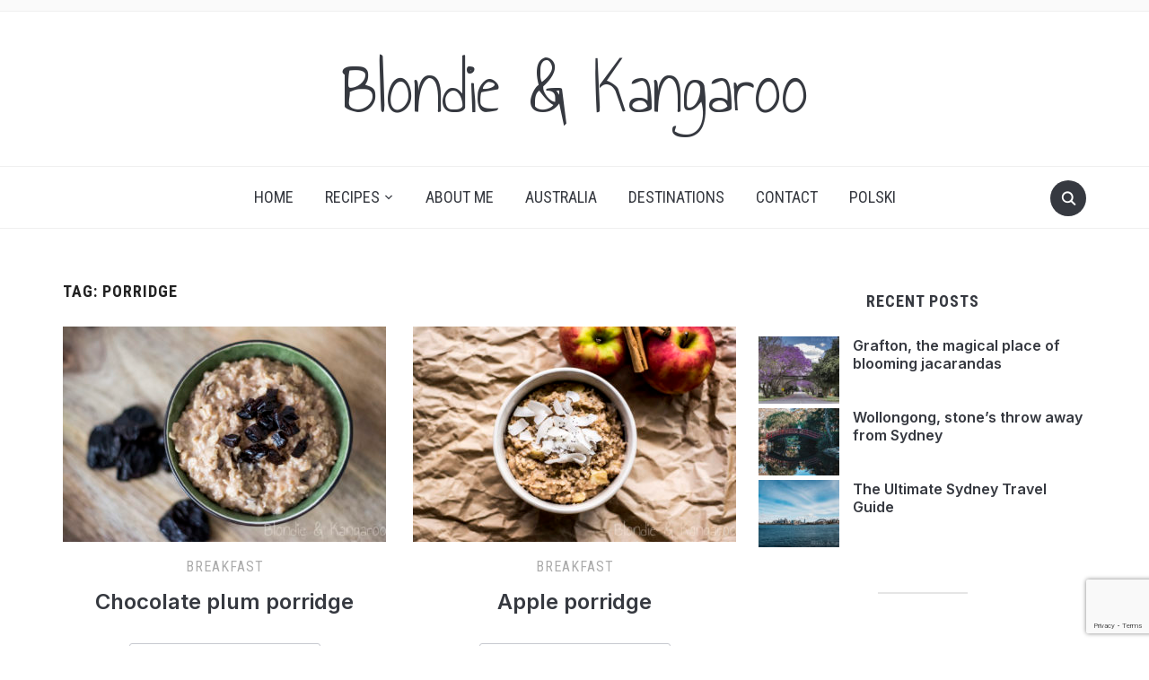

--- FILE ---
content_type: text/html; charset=UTF-8
request_url: http://blondieandkangaroo.com/en/tag/porridge/
body_size: 14526
content:
<!DOCTYPE html>
<html lang="en-AU">
<head>
    <meta charset="UTF-8">
    <meta name="viewport" content="width=device-width, initial-scale=1.0">
    <link rel="profile" href="http://gmpg.org/xfn/11">
    <link rel="pingback" href="http://blondieandkangaroo.com/xmlrpc.php">
    <link rel="preload" as="font" href="http://blondieandkangaroo.com/wp-content/themes/foodica/fonts/foodica.ttf" type="font/ttf" crossorigin>

    <meta name='robots' content='index, follow, max-image-preview:large, max-snippet:-1, max-video-preview:-1' />

	<!-- This site is optimized with the Yoast SEO plugin v20.7 - https://yoast.com/wordpress/plugins/seo/ -->
	<title>porridge - Blondie &amp; Kangaroo</title>
	<link rel="canonical" href="http://blondieandkangaroo.com/en/tag/porridge/" />
	<meta property="og:locale" content="en_US" />
	<meta property="og:type" content="article" />
	<meta property="og:title" content="porridge - Blondie &amp; Kangaroo" />
	<meta property="og:url" content="http://blondieandkangaroo.com/en/tag/porridge/" />
	<meta property="og:site_name" content="Blondie &amp; Kangaroo" />
	<meta name="twitter:card" content="summary_large_image" />
	<script type="application/ld+json" class="yoast-schema-graph">{"@context":"https://schema.org","@graph":[{"@type":"CollectionPage","@id":"http://blondieandkangaroo.com/en/tag/porridge/","url":"http://blondieandkangaroo.com/en/tag/porridge/","name":"porridge - Blondie &amp; Kangaroo","isPartOf":{"@id":"http://blondieandkangaroo.com/en/#website"},"primaryImageOfPage":{"@id":"http://blondieandkangaroo.com/en/tag/porridge/#primaryimage"},"image":{"@id":"http://blondieandkangaroo.com/en/tag/porridge/#primaryimage"},"thumbnailUrl":"http://blondieandkangaroo.com/wp-content/uploads/2017/06/DSC_2744_w.jpg","breadcrumb":{"@id":"http://blondieandkangaroo.com/en/tag/porridge/#breadcrumb"},"inLanguage":"en-AU"},{"@type":"ImageObject","inLanguage":"en-AU","@id":"http://blondieandkangaroo.com/en/tag/porridge/#primaryimage","url":"http://blondieandkangaroo.com/wp-content/uploads/2017/06/DSC_2744_w.jpg","contentUrl":"http://blondieandkangaroo.com/wp-content/uploads/2017/06/DSC_2744_w.jpg","width":2000,"height":1333,"caption":"Owsianka czekoladowa ze śliwkami/ Chocolate plum porridge"},{"@type":"BreadcrumbList","@id":"http://blondieandkangaroo.com/en/tag/porridge/#breadcrumb","itemListElement":[{"@type":"ListItem","position":1,"name":"Strona główna","item":"http://blondieandkangaroo.com/en/"},{"@type":"ListItem","position":2,"name":"porridge"}]},{"@type":"WebSite","@id":"http://blondieandkangaroo.com/en/#website","url":"http://blondieandkangaroo.com/en/","name":"Blondie &amp; Kangaroo","description":"","potentialAction":[{"@type":"SearchAction","target":{"@type":"EntryPoint","urlTemplate":"http://blondieandkangaroo.com/en/?s={search_term_string}"},"query-input":"required name=search_term_string"}],"inLanguage":"en-AU"}]}</script>
	<!-- / Yoast SEO plugin. -->


<link rel='dns-prefetch' href='//assets.pinterest.com' />
<link rel='dns-prefetch' href='//fonts.googleapis.com' />
<link rel="alternate" type="application/rss+xml" title="Blondie &amp; Kangaroo &raquo; Feed" href="http://blondieandkangaroo.com/en/feed/" />
<link rel="alternate" type="application/rss+xml" title="Blondie &amp; Kangaroo &raquo; Comments Feed" href="http://blondieandkangaroo.com/en/comments/feed/" />
<link rel="alternate" type="application/rss+xml" title="Blondie &amp; Kangaroo &raquo; porridge Tag Feed" href="http://blondieandkangaroo.com/en/tag/porridge/feed/" />
<script type="text/javascript">
window._wpemojiSettings = {"baseUrl":"https:\/\/s.w.org\/images\/core\/emoji\/14.0.0\/72x72\/","ext":".png","svgUrl":"https:\/\/s.w.org\/images\/core\/emoji\/14.0.0\/svg\/","svgExt":".svg","source":{"concatemoji":"http:\/\/blondieandkangaroo.com\/wp-includes\/js\/wp-emoji-release.min.js?ver=6.1.9"}};
/*! This file is auto-generated */
!function(e,a,t){var n,r,o,i=a.createElement("canvas"),p=i.getContext&&i.getContext("2d");function s(e,t){var a=String.fromCharCode,e=(p.clearRect(0,0,i.width,i.height),p.fillText(a.apply(this,e),0,0),i.toDataURL());return p.clearRect(0,0,i.width,i.height),p.fillText(a.apply(this,t),0,0),e===i.toDataURL()}function c(e){var t=a.createElement("script");t.src=e,t.defer=t.type="text/javascript",a.getElementsByTagName("head")[0].appendChild(t)}for(o=Array("flag","emoji"),t.supports={everything:!0,everythingExceptFlag:!0},r=0;r<o.length;r++)t.supports[o[r]]=function(e){if(p&&p.fillText)switch(p.textBaseline="top",p.font="600 32px Arial",e){case"flag":return s([127987,65039,8205,9895,65039],[127987,65039,8203,9895,65039])?!1:!s([55356,56826,55356,56819],[55356,56826,8203,55356,56819])&&!s([55356,57332,56128,56423,56128,56418,56128,56421,56128,56430,56128,56423,56128,56447],[55356,57332,8203,56128,56423,8203,56128,56418,8203,56128,56421,8203,56128,56430,8203,56128,56423,8203,56128,56447]);case"emoji":return!s([129777,127995,8205,129778,127999],[129777,127995,8203,129778,127999])}return!1}(o[r]),t.supports.everything=t.supports.everything&&t.supports[o[r]],"flag"!==o[r]&&(t.supports.everythingExceptFlag=t.supports.everythingExceptFlag&&t.supports[o[r]]);t.supports.everythingExceptFlag=t.supports.everythingExceptFlag&&!t.supports.flag,t.DOMReady=!1,t.readyCallback=function(){t.DOMReady=!0},t.supports.everything||(n=function(){t.readyCallback()},a.addEventListener?(a.addEventListener("DOMContentLoaded",n,!1),e.addEventListener("load",n,!1)):(e.attachEvent("onload",n),a.attachEvent("onreadystatechange",function(){"complete"===a.readyState&&t.readyCallback()})),(e=t.source||{}).concatemoji?c(e.concatemoji):e.wpemoji&&e.twemoji&&(c(e.twemoji),c(e.wpemoji)))}(window,document,window._wpemojiSettings);
</script>
<style type="text/css">
img.wp-smiley,
img.emoji {
	display: inline !important;
	border: none !important;
	box-shadow: none !important;
	height: 1em !important;
	width: 1em !important;
	margin: 0 0.07em !important;
	vertical-align: -0.1em !important;
	background: none !important;
	padding: 0 !important;
}
</style>
	<link rel='stylesheet' id='sgr-css' href='http://blondieandkangaroo.com/wp-content/plugins/simple-google-recaptcha/sgr.css?ver=1678250497' type='text/css' media='all' />
<link rel='stylesheet' id='wp-block-library-css' href='http://blondieandkangaroo.com/wp-includes/css/dist/block-library/style.min.css?ver=6.1.9' type='text/css' media='all' />
<style id='wp-block-library-theme-inline-css' type='text/css'>
.wp-block-audio figcaption{color:#555;font-size:13px;text-align:center}.is-dark-theme .wp-block-audio figcaption{color:hsla(0,0%,100%,.65)}.wp-block-audio{margin:0 0 1em}.wp-block-code{border:1px solid #ccc;border-radius:4px;font-family:Menlo,Consolas,monaco,monospace;padding:.8em 1em}.wp-block-embed figcaption{color:#555;font-size:13px;text-align:center}.is-dark-theme .wp-block-embed figcaption{color:hsla(0,0%,100%,.65)}.wp-block-embed{margin:0 0 1em}.blocks-gallery-caption{color:#555;font-size:13px;text-align:center}.is-dark-theme .blocks-gallery-caption{color:hsla(0,0%,100%,.65)}.wp-block-image figcaption{color:#555;font-size:13px;text-align:center}.is-dark-theme .wp-block-image figcaption{color:hsla(0,0%,100%,.65)}.wp-block-image{margin:0 0 1em}.wp-block-pullquote{border-top:4px solid;border-bottom:4px solid;margin-bottom:1.75em;color:currentColor}.wp-block-pullquote__citation,.wp-block-pullquote cite,.wp-block-pullquote footer{color:currentColor;text-transform:uppercase;font-size:.8125em;font-style:normal}.wp-block-quote{border-left:.25em solid;margin:0 0 1.75em;padding-left:1em}.wp-block-quote cite,.wp-block-quote footer{color:currentColor;font-size:.8125em;position:relative;font-style:normal}.wp-block-quote.has-text-align-right{border-left:none;border-right:.25em solid;padding-left:0;padding-right:1em}.wp-block-quote.has-text-align-center{border:none;padding-left:0}.wp-block-quote.is-large,.wp-block-quote.is-style-large,.wp-block-quote.is-style-plain{border:none}.wp-block-search .wp-block-search__label{font-weight:700}.wp-block-search__button{border:1px solid #ccc;padding:.375em .625em}:where(.wp-block-group.has-background){padding:1.25em 2.375em}.wp-block-separator.has-css-opacity{opacity:.4}.wp-block-separator{border:none;border-bottom:2px solid;margin-left:auto;margin-right:auto}.wp-block-separator.has-alpha-channel-opacity{opacity:1}.wp-block-separator:not(.is-style-wide):not(.is-style-dots){width:100px}.wp-block-separator.has-background:not(.is-style-dots){border-bottom:none;height:1px}.wp-block-separator.has-background:not(.is-style-wide):not(.is-style-dots){height:2px}.wp-block-table{margin:"0 0 1em 0"}.wp-block-table thead{border-bottom:3px solid}.wp-block-table tfoot{border-top:3px solid}.wp-block-table td,.wp-block-table th{word-break:normal}.wp-block-table figcaption{color:#555;font-size:13px;text-align:center}.is-dark-theme .wp-block-table figcaption{color:hsla(0,0%,100%,.65)}.wp-block-video figcaption{color:#555;font-size:13px;text-align:center}.is-dark-theme .wp-block-video figcaption{color:hsla(0,0%,100%,.65)}.wp-block-video{margin:0 0 1em}.wp-block-template-part.has-background{padding:1.25em 2.375em;margin-top:0;margin-bottom:0}
</style>
<link rel='stylesheet' id='swiper-css-css' href='http://blondieandkangaroo.com/wp-content/plugins/instagram-widget-by-wpzoom/dist/styles/library/swiper.css?ver=7.4.1' type='text/css' media='all' />
<link rel='stylesheet' id='dashicons-css' href='http://blondieandkangaroo.com/wp-includes/css/dashicons.min.css?ver=6.1.9' type='text/css' media='all' />
<link rel='stylesheet' id='magnific-popup-css' href='http://blondieandkangaroo.com/wp-content/plugins/instagram-widget-by-wpzoom/dist/styles/library/magnific-popup.css?ver=2.2.8' type='text/css' media='all' />
<link rel='stylesheet' id='wpz-insta_block-frontend-style-css' href='http://blondieandkangaroo.com/wp-content/plugins/instagram-widget-by-wpzoom/dist/styles/frontend/index.css?ver=css-08583cdecf4e' type='text/css' media='all' />
<link rel='stylesheet' id='wpzoom-rcb-block-style-css-css' href='http://blondieandkangaroo.com/wp-content/plugins/recipe-card-blocks-by-wpzoom/dist/blocks.style.build.css?ver=3.4.9' type='text/css' media='all' />
<link rel='stylesheet' id='wpzoom-rcb-block-icon-fonts-css-css' href='http://blondieandkangaroo.com/wp-content/plugins/recipe-card-blocks-by-wpzoom/dist/assets/css/icon-fonts.build.css?ver=3.4.9' type='text/css' media='all' />
<link rel='stylesheet' id='classic-theme-styles-css' href='http://blondieandkangaroo.com/wp-includes/css/classic-themes.min.css?ver=1' type='text/css' media='all' />
<style id='global-styles-inline-css' type='text/css'>
body{--wp--preset--color--black: #000000;--wp--preset--color--cyan-bluish-gray: #abb8c3;--wp--preset--color--white: #ffffff;--wp--preset--color--pale-pink: #f78da7;--wp--preset--color--vivid-red: #cf2e2e;--wp--preset--color--luminous-vivid-orange: #ff6900;--wp--preset--color--luminous-vivid-amber: #fcb900;--wp--preset--color--light-green-cyan: #7bdcb5;--wp--preset--color--vivid-green-cyan: #00d084;--wp--preset--color--pale-cyan-blue: #8ed1fc;--wp--preset--color--vivid-cyan-blue: #0693e3;--wp--preset--color--vivid-purple: #9b51e0;--wp--preset--gradient--vivid-cyan-blue-to-vivid-purple: linear-gradient(135deg,rgba(6,147,227,1) 0%,rgb(155,81,224) 100%);--wp--preset--gradient--light-green-cyan-to-vivid-green-cyan: linear-gradient(135deg,rgb(122,220,180) 0%,rgb(0,208,130) 100%);--wp--preset--gradient--luminous-vivid-amber-to-luminous-vivid-orange: linear-gradient(135deg,rgba(252,185,0,1) 0%,rgba(255,105,0,1) 100%);--wp--preset--gradient--luminous-vivid-orange-to-vivid-red: linear-gradient(135deg,rgba(255,105,0,1) 0%,rgb(207,46,46) 100%);--wp--preset--gradient--very-light-gray-to-cyan-bluish-gray: linear-gradient(135deg,rgb(238,238,238) 0%,rgb(169,184,195) 100%);--wp--preset--gradient--cool-to-warm-spectrum: linear-gradient(135deg,rgb(74,234,220) 0%,rgb(151,120,209) 20%,rgb(207,42,186) 40%,rgb(238,44,130) 60%,rgb(251,105,98) 80%,rgb(254,248,76) 100%);--wp--preset--gradient--blush-light-purple: linear-gradient(135deg,rgb(255,206,236) 0%,rgb(152,150,240) 100%);--wp--preset--gradient--blush-bordeaux: linear-gradient(135deg,rgb(254,205,165) 0%,rgb(254,45,45) 50%,rgb(107,0,62) 100%);--wp--preset--gradient--luminous-dusk: linear-gradient(135deg,rgb(255,203,112) 0%,rgb(199,81,192) 50%,rgb(65,88,208) 100%);--wp--preset--gradient--pale-ocean: linear-gradient(135deg,rgb(255,245,203) 0%,rgb(182,227,212) 50%,rgb(51,167,181) 100%);--wp--preset--gradient--electric-grass: linear-gradient(135deg,rgb(202,248,128) 0%,rgb(113,206,126) 100%);--wp--preset--gradient--midnight: linear-gradient(135deg,rgb(2,3,129) 0%,rgb(40,116,252) 100%);--wp--preset--duotone--dark-grayscale: url('#wp-duotone-dark-grayscale');--wp--preset--duotone--grayscale: url('#wp-duotone-grayscale');--wp--preset--duotone--purple-yellow: url('#wp-duotone-purple-yellow');--wp--preset--duotone--blue-red: url('#wp-duotone-blue-red');--wp--preset--duotone--midnight: url('#wp-duotone-midnight');--wp--preset--duotone--magenta-yellow: url('#wp-duotone-magenta-yellow');--wp--preset--duotone--purple-green: url('#wp-duotone-purple-green');--wp--preset--duotone--blue-orange: url('#wp-duotone-blue-orange');--wp--preset--font-size--small: 13px;--wp--preset--font-size--medium: 20px;--wp--preset--font-size--large: 36px;--wp--preset--font-size--x-large: 42px;--wp--preset--spacing--20: 0.44rem;--wp--preset--spacing--30: 0.67rem;--wp--preset--spacing--40: 1rem;--wp--preset--spacing--50: 1.5rem;--wp--preset--spacing--60: 2.25rem;--wp--preset--spacing--70: 3.38rem;--wp--preset--spacing--80: 5.06rem;}:where(.is-layout-flex){gap: 0.5em;}body .is-layout-flow > .alignleft{float: left;margin-inline-start: 0;margin-inline-end: 2em;}body .is-layout-flow > .alignright{float: right;margin-inline-start: 2em;margin-inline-end: 0;}body .is-layout-flow > .aligncenter{margin-left: auto !important;margin-right: auto !important;}body .is-layout-constrained > .alignleft{float: left;margin-inline-start: 0;margin-inline-end: 2em;}body .is-layout-constrained > .alignright{float: right;margin-inline-start: 2em;margin-inline-end: 0;}body .is-layout-constrained > .aligncenter{margin-left: auto !important;margin-right: auto !important;}body .is-layout-constrained > :where(:not(.alignleft):not(.alignright):not(.alignfull)){max-width: var(--wp--style--global--content-size);margin-left: auto !important;margin-right: auto !important;}body .is-layout-constrained > .alignwide{max-width: var(--wp--style--global--wide-size);}body .is-layout-flex{display: flex;}body .is-layout-flex{flex-wrap: wrap;align-items: center;}body .is-layout-flex > *{margin: 0;}:where(.wp-block-columns.is-layout-flex){gap: 2em;}.has-black-color{color: var(--wp--preset--color--black) !important;}.has-cyan-bluish-gray-color{color: var(--wp--preset--color--cyan-bluish-gray) !important;}.has-white-color{color: var(--wp--preset--color--white) !important;}.has-pale-pink-color{color: var(--wp--preset--color--pale-pink) !important;}.has-vivid-red-color{color: var(--wp--preset--color--vivid-red) !important;}.has-luminous-vivid-orange-color{color: var(--wp--preset--color--luminous-vivid-orange) !important;}.has-luminous-vivid-amber-color{color: var(--wp--preset--color--luminous-vivid-amber) !important;}.has-light-green-cyan-color{color: var(--wp--preset--color--light-green-cyan) !important;}.has-vivid-green-cyan-color{color: var(--wp--preset--color--vivid-green-cyan) !important;}.has-pale-cyan-blue-color{color: var(--wp--preset--color--pale-cyan-blue) !important;}.has-vivid-cyan-blue-color{color: var(--wp--preset--color--vivid-cyan-blue) !important;}.has-vivid-purple-color{color: var(--wp--preset--color--vivid-purple) !important;}.has-black-background-color{background-color: var(--wp--preset--color--black) !important;}.has-cyan-bluish-gray-background-color{background-color: var(--wp--preset--color--cyan-bluish-gray) !important;}.has-white-background-color{background-color: var(--wp--preset--color--white) !important;}.has-pale-pink-background-color{background-color: var(--wp--preset--color--pale-pink) !important;}.has-vivid-red-background-color{background-color: var(--wp--preset--color--vivid-red) !important;}.has-luminous-vivid-orange-background-color{background-color: var(--wp--preset--color--luminous-vivid-orange) !important;}.has-luminous-vivid-amber-background-color{background-color: var(--wp--preset--color--luminous-vivid-amber) !important;}.has-light-green-cyan-background-color{background-color: var(--wp--preset--color--light-green-cyan) !important;}.has-vivid-green-cyan-background-color{background-color: var(--wp--preset--color--vivid-green-cyan) !important;}.has-pale-cyan-blue-background-color{background-color: var(--wp--preset--color--pale-cyan-blue) !important;}.has-vivid-cyan-blue-background-color{background-color: var(--wp--preset--color--vivid-cyan-blue) !important;}.has-vivid-purple-background-color{background-color: var(--wp--preset--color--vivid-purple) !important;}.has-black-border-color{border-color: var(--wp--preset--color--black) !important;}.has-cyan-bluish-gray-border-color{border-color: var(--wp--preset--color--cyan-bluish-gray) !important;}.has-white-border-color{border-color: var(--wp--preset--color--white) !important;}.has-pale-pink-border-color{border-color: var(--wp--preset--color--pale-pink) !important;}.has-vivid-red-border-color{border-color: var(--wp--preset--color--vivid-red) !important;}.has-luminous-vivid-orange-border-color{border-color: var(--wp--preset--color--luminous-vivid-orange) !important;}.has-luminous-vivid-amber-border-color{border-color: var(--wp--preset--color--luminous-vivid-amber) !important;}.has-light-green-cyan-border-color{border-color: var(--wp--preset--color--light-green-cyan) !important;}.has-vivid-green-cyan-border-color{border-color: var(--wp--preset--color--vivid-green-cyan) !important;}.has-pale-cyan-blue-border-color{border-color: var(--wp--preset--color--pale-cyan-blue) !important;}.has-vivid-cyan-blue-border-color{border-color: var(--wp--preset--color--vivid-cyan-blue) !important;}.has-vivid-purple-border-color{border-color: var(--wp--preset--color--vivid-purple) !important;}.has-vivid-cyan-blue-to-vivid-purple-gradient-background{background: var(--wp--preset--gradient--vivid-cyan-blue-to-vivid-purple) !important;}.has-light-green-cyan-to-vivid-green-cyan-gradient-background{background: var(--wp--preset--gradient--light-green-cyan-to-vivid-green-cyan) !important;}.has-luminous-vivid-amber-to-luminous-vivid-orange-gradient-background{background: var(--wp--preset--gradient--luminous-vivid-amber-to-luminous-vivid-orange) !important;}.has-luminous-vivid-orange-to-vivid-red-gradient-background{background: var(--wp--preset--gradient--luminous-vivid-orange-to-vivid-red) !important;}.has-very-light-gray-to-cyan-bluish-gray-gradient-background{background: var(--wp--preset--gradient--very-light-gray-to-cyan-bluish-gray) !important;}.has-cool-to-warm-spectrum-gradient-background{background: var(--wp--preset--gradient--cool-to-warm-spectrum) !important;}.has-blush-light-purple-gradient-background{background: var(--wp--preset--gradient--blush-light-purple) !important;}.has-blush-bordeaux-gradient-background{background: var(--wp--preset--gradient--blush-bordeaux) !important;}.has-luminous-dusk-gradient-background{background: var(--wp--preset--gradient--luminous-dusk) !important;}.has-pale-ocean-gradient-background{background: var(--wp--preset--gradient--pale-ocean) !important;}.has-electric-grass-gradient-background{background: var(--wp--preset--gradient--electric-grass) !important;}.has-midnight-gradient-background{background: var(--wp--preset--gradient--midnight) !important;}.has-small-font-size{font-size: var(--wp--preset--font-size--small) !important;}.has-medium-font-size{font-size: var(--wp--preset--font-size--medium) !important;}.has-large-font-size{font-size: var(--wp--preset--font-size--large) !important;}.has-x-large-font-size{font-size: var(--wp--preset--font-size--x-large) !important;}
.wp-block-navigation a:where(:not(.wp-element-button)){color: inherit;}
:where(.wp-block-columns.is-layout-flex){gap: 2em;}
.wp-block-pullquote{font-size: 1.5em;line-height: 1.6;}
</style>
<link rel='stylesheet' id='contact-form-7-css' href='http://blondieandkangaroo.com/wp-content/plugins/contact-form-7/includes/css/styles.css?ver=5.7.6' type='text/css' media='all' />
<link rel='stylesheet' id='lbwps-styles-photoswipe5-main-css' href='http://blondieandkangaroo.com/wp-content/plugins/lightbox-photoswipe/assets/ps5/styles/main.css?ver=5.7.3' type='text/css' media='all' />
<link rel='stylesheet' id='zoom-theme-utils-css-css' href='http://blondieandkangaroo.com/wp-content/themes/foodica/functions/wpzoom/assets/css/theme-utils.css?ver=6.1.9' type='text/css' media='all' />
<link rel='stylesheet' id='foodica-google-fonts-css' href='https://fonts.googleapis.com/css?family=Inter%3Aregular%2C500%2C600%2C700%2C700i%2Citalic%7CAnnie+Use+Your+Telescope%7CRoboto+Condensed%3Aregular%2C700&#038;subset=latin&#038;display=swap&#038;ver=6.1.9' type='text/css' media='all' />
<link rel='stylesheet' id='foodica-style-css' href='http://blondieandkangaroo.com/wp-content/themes/foodica/style.css?ver=4.0.0' type='text/css' media='all' />
<link rel='stylesheet' id='media-queries-css' href='http://blondieandkangaroo.com/wp-content/themes/foodica/css/media-queries.css?ver=4.0.0' type='text/css' media='all' />
<link rel='stylesheet' id='foodica-style-color-default-css' href='http://blondieandkangaroo.com/wp-content/themes/foodica/styles/default.css?ver=4.0.0' type='text/css' media='all' />
<link rel='stylesheet' id='wzslider-css' href='http://blondieandkangaroo.com/wp-content/plugins/wpzoom-shortcodes/assets/css/wzslider.css?ver=6.1.9' type='text/css' media='all' />
<link rel='stylesheet' id='msl-main-css' href='http://blondieandkangaroo.com/wp-content/plugins/master-slider/public/assets/css/masterslider.main.css?ver=3.11.0' type='text/css' media='all' />
<link rel='stylesheet' id='msl-custom-css' href='http://blondieandkangaroo.com/wp-content/uploads/master-slider/custom.css?ver=30.5' type='text/css' media='all' />
<link rel='stylesheet' id='wpz-shortcodes-css' href='http://blondieandkangaroo.com/wp-content/plugins/wpzoom-shortcodes/assets/css/shortcodes.css?ver=6.1.9' type='text/css' media='all' />
<link rel='stylesheet' id='zoom-font-awesome-css' href='http://blondieandkangaroo.com/wp-content/plugins/wpzoom-shortcodes/assets/css/font-awesome.min.css?ver=6.1.9' type='text/css' media='all' />
<script type='text/javascript' id='sgr-js-extra'>
/* <![CDATA[ */
var sgr = {"sgr_site_key":"6LcBdfAUAAAAAAjjvh-kY927eI54AQRfx9Ab5afd"};
/* ]]> */
</script>
<script type='text/javascript' src='http://blondieandkangaroo.com/wp-content/plugins/simple-google-recaptcha/sgr.js?ver=1678250497' id='sgr-js'></script>
<script type='text/javascript' src='http://blondieandkangaroo.com/wp-includes/js/jquery/jquery.min.js?ver=3.6.1' id='jquery-core-js'></script>
<script type='text/javascript' src='http://blondieandkangaroo.com/wp-includes/js/jquery/jquery-migrate.min.js?ver=3.3.2' id='jquery-migrate-js'></script>
<script type='text/javascript' src='http://blondieandkangaroo.com/wp-includes/js/underscore.min.js?ver=1.13.4' id='underscore-js'></script>
<script type='text/javascript' id='wp-util-js-extra'>
/* <![CDATA[ */
var _wpUtilSettings = {"ajax":{"url":"\/wp-admin\/admin-ajax.php"}};
/* ]]> */
</script>
<script type='text/javascript' src='http://blondieandkangaroo.com/wp-includes/js/wp-util.min.js?ver=6.1.9' id='wp-util-js'></script>
<script type='text/javascript' src='http://blondieandkangaroo.com/wp-content/plugins/instagram-widget-by-wpzoom/dist/scripts/library/magnific-popup.js?ver=1759003047' id='magnific-popup-js'></script>
<script type='text/javascript' src='http://blondieandkangaroo.com/wp-content/plugins/instagram-widget-by-wpzoom/dist/scripts/library/swiper.js?ver=7.4.1' id='swiper-js-js'></script>
<script type='text/javascript' src='http://blondieandkangaroo.com/wp-content/plugins/instagram-widget-by-wpzoom/dist/scripts/frontend/block.js?ver=74a049bb282113514b2a' id='wpz-insta_block-frontend-script-js'></script>
<link rel="https://api.w.org/" href="http://blondieandkangaroo.com/wp-json/" /><link rel="alternate" type="application/json" href="http://blondieandkangaroo.com/wp-json/wp/v2/tags/205" /><link rel="EditURI" type="application/rsd+xml" title="RSD" href="http://blondieandkangaroo.com/xmlrpc.php?rsd" />
<link rel="wlwmanifest" type="application/wlwmanifest+xml" href="http://blondieandkangaroo.com/wp-includes/wlwmanifest.xml" />
<meta name="generator" content="WordPress 6.1.9" />
<script>var ms_grabbing_curosr = 'http://blondieandkangaroo.com/wp-content/plugins/master-slider/public/assets/css/common/grabbing.cur', ms_grab_curosr = 'http://blondieandkangaroo.com/wp-content/plugins/master-slider/public/assets/css/common/grab.cur';</script>
<meta name="generator" content="MasterSlider 3.11.0 - Responsive Touch Image Slider | avt.li/msf" />
<!-- WPZOOM Theme / Framework -->
<meta name="generator" content="Foodica 4.0.0" />
<meta name="generator" content="WPZOOM Framework 1.9.16" />

<!-- Begin Theme Custom CSS -->
<style type="text/css" id="foodica-custom-css">
.navbar-brand-wpz .tagline{display:none;}
@media screen and (min-width: 769px){body{font-size:16px;}.navbar-brand-wpz h1, .desktop_header_layout_compact .navbar-brand-wpz h1{font-size:85px;}.navbar-brand-wpz .tagline{font-size:16px;}.slides li h3 a{font-size:40px;}.slides .slide_button a{font-size:14px;}.widget h3.title{font-size:18px;}.entry-title{font-size:24px;}.recent-posts .entry-content{font-size:16px;}.recent-posts .post.sticky .entry-title{font-size:36px;}.single h1.entry-title{font-size:38px;}.single .entry-content, .page .entry-content{font-size:16px;}.page h1.entry-title{font-size:44px;}.footer-menu ul li{font-size:16px;}}
@media screen and (max-width: 768px){body{font-size:16px;}.navbar-brand-wpz h1, .desktop_header_layout_compact .navbar-brand-wpz h1{font-size:60px;}.navbar-brand-wpz .tagline{font-size:16px;}.slides li h3 a{font-size:36px;}.slides .slide_button a{font-size:14px;}.widget h3.title{font-size:18px;}.entry-title{font-size:20px;}.recent-posts .entry-content{font-size:16px;}.recent-posts .post.sticky .entry-title{font-size:26px;}.single h1.entry-title{font-size:34px;}.single .entry-content, .page .entry-content{font-size:16px;}.page h1.entry-title{font-size:34px;}.footer-menu ul li{font-size:16px;}}
@media screen and (max-width: 480px){body{font-size:16px;}.navbar-brand-wpz h1, .desktop_header_layout_compact .navbar-brand-wpz h1{font-size:36px;}.navbar-brand-wpz .tagline{font-size:14px;}.slides li h3 a{font-size:26px;}.slides .slide_button a{font-size:14px;}.widget h3.title{font-size:18px;}.entry-title{font-size:20px;}.recent-posts .entry-content{font-size:16px;}.recent-posts .post.sticky .entry-title{font-size:26px;}.single h1.entry-title{font-size:28px;}.single .entry-content, .page .entry-content{font-size:16px;}.page h1.entry-title{font-size:28px;}.footer-menu ul li{font-size:16px;}}
</style>
<!-- End Theme Custom CSS -->
<link rel="icon" href="http://blondieandkangaroo.com/wp-content/uploads/2020/12/cropped-icon-32x32.png" sizes="32x32" />
<link rel="icon" href="http://blondieandkangaroo.com/wp-content/uploads/2020/12/cropped-icon-192x192.png" sizes="192x192" />
<link rel="apple-touch-icon" href="http://blondieandkangaroo.com/wp-content/uploads/2020/12/cropped-icon-180x180.png" />
<meta name="msapplication-TileImage" content="http://blondieandkangaroo.com/wp-content/uploads/2020/12/cropped-icon-270x270.png" />
		<style type="text/css" id="wp-custom-css">
			.navbar-brand-wpz {
    font-weight: normal;
    letter-spacing: -1px;
    font-family: "Annie Use Your Telescope", cursive;
    line-height: 1.2;
    font-size: 85px;
}


div.post-thumb {
	text-align: center !important;
}


.tiled-gallery {
	margin-bottom: 28px !important;
}


.master-slider-parent {
	margin-bottom: 28px !important;
}

.wpcf7 input[type="text"],
.wpcf7 input[type="email"],
.wpcf7 textarea
{
 background-color: #fff !important;
 color: #000 !important;
 width: 100% !important;
}

.wp-block-wpzoom-recipe-card-block-directions .directions-list li {
	text-align: justify;
}

.type-post p {
	text-align: justify;
}		</style>
		</head>
<body class="archive tag tag-porridge tag-205 _masterslider _ms_version_3.11.0">
<svg xmlns="http://www.w3.org/2000/svg" viewBox="0 0 0 0" width="0" height="0" focusable="false" role="none" style="visibility: hidden; position: absolute; left: -9999px; overflow: hidden;" ><defs><filter id="wp-duotone-dark-grayscale"><feColorMatrix color-interpolation-filters="sRGB" type="matrix" values=" .299 .587 .114 0 0 .299 .587 .114 0 0 .299 .587 .114 0 0 .299 .587 .114 0 0 " /><feComponentTransfer color-interpolation-filters="sRGB" ><feFuncR type="table" tableValues="0 0.49803921568627" /><feFuncG type="table" tableValues="0 0.49803921568627" /><feFuncB type="table" tableValues="0 0.49803921568627" /><feFuncA type="table" tableValues="1 1" /></feComponentTransfer><feComposite in2="SourceGraphic" operator="in" /></filter></defs></svg><svg xmlns="http://www.w3.org/2000/svg" viewBox="0 0 0 0" width="0" height="0" focusable="false" role="none" style="visibility: hidden; position: absolute; left: -9999px; overflow: hidden;" ><defs><filter id="wp-duotone-grayscale"><feColorMatrix color-interpolation-filters="sRGB" type="matrix" values=" .299 .587 .114 0 0 .299 .587 .114 0 0 .299 .587 .114 0 0 .299 .587 .114 0 0 " /><feComponentTransfer color-interpolation-filters="sRGB" ><feFuncR type="table" tableValues="0 1" /><feFuncG type="table" tableValues="0 1" /><feFuncB type="table" tableValues="0 1" /><feFuncA type="table" tableValues="1 1" /></feComponentTransfer><feComposite in2="SourceGraphic" operator="in" /></filter></defs></svg><svg xmlns="http://www.w3.org/2000/svg" viewBox="0 0 0 0" width="0" height="0" focusable="false" role="none" style="visibility: hidden; position: absolute; left: -9999px; overflow: hidden;" ><defs><filter id="wp-duotone-purple-yellow"><feColorMatrix color-interpolation-filters="sRGB" type="matrix" values=" .299 .587 .114 0 0 .299 .587 .114 0 0 .299 .587 .114 0 0 .299 .587 .114 0 0 " /><feComponentTransfer color-interpolation-filters="sRGB" ><feFuncR type="table" tableValues="0.54901960784314 0.98823529411765" /><feFuncG type="table" tableValues="0 1" /><feFuncB type="table" tableValues="0.71764705882353 0.25490196078431" /><feFuncA type="table" tableValues="1 1" /></feComponentTransfer><feComposite in2="SourceGraphic" operator="in" /></filter></defs></svg><svg xmlns="http://www.w3.org/2000/svg" viewBox="0 0 0 0" width="0" height="0" focusable="false" role="none" style="visibility: hidden; position: absolute; left: -9999px; overflow: hidden;" ><defs><filter id="wp-duotone-blue-red"><feColorMatrix color-interpolation-filters="sRGB" type="matrix" values=" .299 .587 .114 0 0 .299 .587 .114 0 0 .299 .587 .114 0 0 .299 .587 .114 0 0 " /><feComponentTransfer color-interpolation-filters="sRGB" ><feFuncR type="table" tableValues="0 1" /><feFuncG type="table" tableValues="0 0.27843137254902" /><feFuncB type="table" tableValues="0.5921568627451 0.27843137254902" /><feFuncA type="table" tableValues="1 1" /></feComponentTransfer><feComposite in2="SourceGraphic" operator="in" /></filter></defs></svg><svg xmlns="http://www.w3.org/2000/svg" viewBox="0 0 0 0" width="0" height="0" focusable="false" role="none" style="visibility: hidden; position: absolute; left: -9999px; overflow: hidden;" ><defs><filter id="wp-duotone-midnight"><feColorMatrix color-interpolation-filters="sRGB" type="matrix" values=" .299 .587 .114 0 0 .299 .587 .114 0 0 .299 .587 .114 0 0 .299 .587 .114 0 0 " /><feComponentTransfer color-interpolation-filters="sRGB" ><feFuncR type="table" tableValues="0 0" /><feFuncG type="table" tableValues="0 0.64705882352941" /><feFuncB type="table" tableValues="0 1" /><feFuncA type="table" tableValues="1 1" /></feComponentTransfer><feComposite in2="SourceGraphic" operator="in" /></filter></defs></svg><svg xmlns="http://www.w3.org/2000/svg" viewBox="0 0 0 0" width="0" height="0" focusable="false" role="none" style="visibility: hidden; position: absolute; left: -9999px; overflow: hidden;" ><defs><filter id="wp-duotone-magenta-yellow"><feColorMatrix color-interpolation-filters="sRGB" type="matrix" values=" .299 .587 .114 0 0 .299 .587 .114 0 0 .299 .587 .114 0 0 .299 .587 .114 0 0 " /><feComponentTransfer color-interpolation-filters="sRGB" ><feFuncR type="table" tableValues="0.78039215686275 1" /><feFuncG type="table" tableValues="0 0.94901960784314" /><feFuncB type="table" tableValues="0.35294117647059 0.47058823529412" /><feFuncA type="table" tableValues="1 1" /></feComponentTransfer><feComposite in2="SourceGraphic" operator="in" /></filter></defs></svg><svg xmlns="http://www.w3.org/2000/svg" viewBox="0 0 0 0" width="0" height="0" focusable="false" role="none" style="visibility: hidden; position: absolute; left: -9999px; overflow: hidden;" ><defs><filter id="wp-duotone-purple-green"><feColorMatrix color-interpolation-filters="sRGB" type="matrix" values=" .299 .587 .114 0 0 .299 .587 .114 0 0 .299 .587 .114 0 0 .299 .587 .114 0 0 " /><feComponentTransfer color-interpolation-filters="sRGB" ><feFuncR type="table" tableValues="0.65098039215686 0.40392156862745" /><feFuncG type="table" tableValues="0 1" /><feFuncB type="table" tableValues="0.44705882352941 0.4" /><feFuncA type="table" tableValues="1 1" /></feComponentTransfer><feComposite in2="SourceGraphic" operator="in" /></filter></defs></svg><svg xmlns="http://www.w3.org/2000/svg" viewBox="0 0 0 0" width="0" height="0" focusable="false" role="none" style="visibility: hidden; position: absolute; left: -9999px; overflow: hidden;" ><defs><filter id="wp-duotone-blue-orange"><feColorMatrix color-interpolation-filters="sRGB" type="matrix" values=" .299 .587 .114 0 0 .299 .587 .114 0 0 .299 .587 .114 0 0 .299 .587 .114 0 0 " /><feComponentTransfer color-interpolation-filters="sRGB" ><feFuncR type="table" tableValues="0.098039215686275 1" /><feFuncG type="table" tableValues="0 0.66274509803922" /><feFuncB type="table" tableValues="0.84705882352941 0.41960784313725" /><feFuncA type="table" tableValues="1 1" /></feComponentTransfer><feComposite in2="SourceGraphic" operator="in" /></filter></defs></svg>
<div class="page-wrap">

    
    <header class="site-header wpz_header_layout_compact">

        <nav class="top-navbar" role="navigation">

            <div class="inner-wrap">

                
                    <div class="header_social">
                                            </div>

                
                <div id="navbar-top">

                    
                </div><!-- #navbar-top -->

            </div><!-- ./inner-wrap -->

        </nav><!-- .navbar -->

        <div class="clear"></div>


    
<div class="inner-wrap logo_wrapper_main">

    <div class="navbar-header"><div class="navbar-brand-wpz" ><h1><a href="http://blondieandkangaroo.com/en" title="">Blondie &amp; Kangaroo</a></h1><p class="tagline"></p></div></div>
    
    
        <div id="sb-search" class="sb-search">
            <form method="get" id="searchform" action="http://blondieandkangaroo.com/en/">
	<input type="search" class="sb-search-input" placeholder="Enter your keywords..."  name="s" id="s" />
    <input type="submit" id="searchsubmit" class="sb-search-submit" value="Search" />
    <span class="sb-icon-search"></span>
</form>        </div>
    

    
        

       <div class="navbar-header-compact">
           
              <div id="menu-main-slide_compact" class="menu-main-menu-container"><ul id="menu-main-menu" class="menu"><li id="menu-item-5588" class="menu-item menu-item-type-custom menu-item-object-custom menu-item-5588"><a href="http://blondieandkangaroo.com">Home</a></li>
<li id="menu-item-8582" class="menu-item menu-item-type-taxonomy menu-item-object-category menu-item-has-children menu-item-8582"><a href="http://blondieandkangaroo.com/en/recipes/">Recipes</a>
<ul class="sub-menu">
	<li id="menu-item-5660" class="menu-item menu-item-type-taxonomy menu-item-object-category menu-item-5660"><a href="http://blondieandkangaroo.com/en/recipes/breakfast/">Breakfast</a></li>
	<li id="menu-item-5661" class="menu-item menu-item-type-taxonomy menu-item-object-category menu-item-5661"><a href="http://blondieandkangaroo.com/en/recipes/sweet-treats/">Sweet treats</a></li>
	<li id="menu-item-5662" class="menu-item menu-item-type-taxonomy menu-item-object-category menu-item-5662"><a href="http://blondieandkangaroo.com/en/recipes/lunch-dinner/">Lunch/Dinner</a></li>
	<li id="menu-item-5663" class="menu-item menu-item-type-taxonomy menu-item-object-category menu-item-5663"><a href="http://blondieandkangaroo.com/en/recipes/sides-salads/">Sides and salads</a></li>
	<li id="menu-item-5664" class="menu-item menu-item-type-taxonomy menu-item-object-category menu-item-5664"><a href="http://blondieandkangaroo.com/en/recipes/drinks-smoothies/">Drinks/Smoothies</a></li>
	<li id="menu-item-6168" class="menu-item menu-item-type-taxonomy menu-item-object-category menu-item-6168"><a href="http://blondieandkangaroo.com/en/recipes/sauces/">Sauces</a></li>
</ul>
</li>
<li id="menu-item-5933" class="menu-item menu-item-type-post_type menu-item-object-page menu-item-5933"><a href="http://blondieandkangaroo.com/en/about-me/">About me</a></li>
<li id="menu-item-5815" class="menu-item menu-item-type-taxonomy menu-item-object-category menu-item-5815"><a href="http://blondieandkangaroo.com/en/blog/aussie/">Australia</a></li>
<li id="menu-item-7930" class="menu-item menu-item-type-taxonomy menu-item-object-category menu-item-7930"><a href="http://blondieandkangaroo.com/en/blog/destinations/">Destinations</a></li>
<li id="menu-item-8537" class="menu-item menu-item-type-post_type menu-item-object-page menu-item-8537"><a href="http://blondieandkangaroo.com/en/contact/">Contact</a></li>
<li id="menu-item-5751-pl" class="lang-item lang-item-81 lang-item-pl no-translation lang-item-first menu-item menu-item-type-custom menu-item-object-custom menu-item-5751-pl"><a href="http://blondieandkangaroo.com/pl/" hreflang="pl-PL" lang="pl-PL">Polski</a></li>
</ul></div>
       </div>


    
</div>


<nav class="main-navbar" role="navigation">

    <div class="inner-wrap">

        <div id="sb-search" class="sb-search">
            <form method="get" id="searchform" action="http://blondieandkangaroo.com/en/">
	<input type="search" class="sb-search-input" placeholder="Enter your keywords..."  name="s" id="s" />
    <input type="submit" id="searchsubmit" class="sb-search-submit" value="Search" />
    <span class="sb-icon-search"></span>
</form>        </div>

        <div class="navbar-header-main">
            
               <div id="menu-main-slide" class="menu-main-menu-container"><ul id="menu-main-menu-1" class="menu"><li class="menu-item menu-item-type-custom menu-item-object-custom menu-item-5588"><a href="http://blondieandkangaroo.com">Home</a></li>
<li class="menu-item menu-item-type-taxonomy menu-item-object-category menu-item-has-children menu-item-8582"><a href="http://blondieandkangaroo.com/en/recipes/">Recipes</a>
<ul class="sub-menu">
	<li class="menu-item menu-item-type-taxonomy menu-item-object-category menu-item-5660"><a href="http://blondieandkangaroo.com/en/recipes/breakfast/">Breakfast</a></li>
	<li class="menu-item menu-item-type-taxonomy menu-item-object-category menu-item-5661"><a href="http://blondieandkangaroo.com/en/recipes/sweet-treats/">Sweet treats</a></li>
	<li class="menu-item menu-item-type-taxonomy menu-item-object-category menu-item-5662"><a href="http://blondieandkangaroo.com/en/recipes/lunch-dinner/">Lunch/Dinner</a></li>
	<li class="menu-item menu-item-type-taxonomy menu-item-object-category menu-item-5663"><a href="http://blondieandkangaroo.com/en/recipes/sides-salads/">Sides and salads</a></li>
	<li class="menu-item menu-item-type-taxonomy menu-item-object-category menu-item-5664"><a href="http://blondieandkangaroo.com/en/recipes/drinks-smoothies/">Drinks/Smoothies</a></li>
	<li class="menu-item menu-item-type-taxonomy menu-item-object-category menu-item-6168"><a href="http://blondieandkangaroo.com/en/recipes/sauces/">Sauces</a></li>
</ul>
</li>
<li class="menu-item menu-item-type-post_type menu-item-object-page menu-item-5933"><a href="http://blondieandkangaroo.com/en/about-me/">About me</a></li>
<li class="menu-item menu-item-type-taxonomy menu-item-object-category menu-item-5815"><a href="http://blondieandkangaroo.com/en/blog/aussie/">Australia</a></li>
<li class="menu-item menu-item-type-taxonomy menu-item-object-category menu-item-7930"><a href="http://blondieandkangaroo.com/en/blog/destinations/">Destinations</a></li>
<li class="menu-item menu-item-type-post_type menu-item-object-page menu-item-8537"><a href="http://blondieandkangaroo.com/en/contact/">Contact</a></li>
<li class="lang-item lang-item-81 lang-item-pl no-translation lang-item-first menu-item menu-item-type-custom menu-item-object-custom menu-item-5751-pl"><a href="http://blondieandkangaroo.com/pl/" hreflang="pl-PL" lang="pl-PL">Polski</a></li>
</ul></div>
        </div>


        <div id="navbar-main">

            <div class="menu-main-menu-container"><ul id="menu-main-menu-2" class="navbar-wpz dropdown sf-menu"><li class="menu-item menu-item-type-custom menu-item-object-custom menu-item-5588"><a href="http://blondieandkangaroo.com">Home</a></li>
<li class="menu-item menu-item-type-taxonomy menu-item-object-category menu-item-has-children menu-item-8582"><a href="http://blondieandkangaroo.com/en/recipes/">Recipes</a>
<ul class="sub-menu">
	<li class="menu-item menu-item-type-taxonomy menu-item-object-category menu-item-5660"><a href="http://blondieandkangaroo.com/en/recipes/breakfast/">Breakfast</a></li>
	<li class="menu-item menu-item-type-taxonomy menu-item-object-category menu-item-5661"><a href="http://blondieandkangaroo.com/en/recipes/sweet-treats/">Sweet treats</a></li>
	<li class="menu-item menu-item-type-taxonomy menu-item-object-category menu-item-5662"><a href="http://blondieandkangaroo.com/en/recipes/lunch-dinner/">Lunch/Dinner</a></li>
	<li class="menu-item menu-item-type-taxonomy menu-item-object-category menu-item-5663"><a href="http://blondieandkangaroo.com/en/recipes/sides-salads/">Sides and salads</a></li>
	<li class="menu-item menu-item-type-taxonomy menu-item-object-category menu-item-5664"><a href="http://blondieandkangaroo.com/en/recipes/drinks-smoothies/">Drinks/Smoothies</a></li>
	<li class="menu-item menu-item-type-taxonomy menu-item-object-category menu-item-6168"><a href="http://blondieandkangaroo.com/en/recipes/sauces/">Sauces</a></li>
</ul>
</li>
<li class="menu-item menu-item-type-post_type menu-item-object-page menu-item-5933"><a href="http://blondieandkangaroo.com/en/about-me/">About me</a></li>
<li class="menu-item menu-item-type-taxonomy menu-item-object-category menu-item-5815"><a href="http://blondieandkangaroo.com/en/blog/aussie/">Australia</a></li>
<li class="menu-item menu-item-type-taxonomy menu-item-object-category menu-item-7930"><a href="http://blondieandkangaroo.com/en/blog/destinations/">Destinations</a></li>
<li class="menu-item menu-item-type-post_type menu-item-object-page menu-item-8537"><a href="http://blondieandkangaroo.com/en/contact/">Contact</a></li>
<li class="lang-item lang-item-81 lang-item-pl no-translation lang-item-first menu-item menu-item-type-custom menu-item-object-custom menu-item-5751-pl"><a href="http://blondieandkangaroo.com/pl/" hreflang="pl-PL" lang="pl-PL">Polski</a></li>
</ul></div>
        </div><!-- #navbar-main -->

    </div><!-- ./inner-wrap -->

</nav><!-- .navbar -->


    <div class="clear"></div>

    </header><!-- .site-header -->

    <div class="inner-wrap">

<main id="main" class="site-main" role="main">

    <section class="content-area">

        
        <h2 class="section-title">Tag: <span>porridge</span></h2>
        
        
            <section id="recent-posts" class="recent-posts">

                
                    <article id="post-6193" class="regular-post post-6193 post type-post status-publish format-standard has-post-thumbnail hentry category-breakfast tag-almond-milk tag-cacao tag-dried-plums tag-porridge">

                <div class="post-thumb"><a href="http://blondieandkangaroo.com/en/chocolate-plum-porridge/" title="Chocolate plum porridge">
                <img width="360" height="240" src="http://blondieandkangaroo.com/wp-content/uploads/2017/06/DSC_2744_w-360x240.jpg" class="attachment-loop size-loop wp-post-image" alt="Owsianka czekoladowa ze śliwkami/ Chocolate plum porridge" decoding="async" srcset="http://blondieandkangaroo.com/wp-content/uploads/2017/06/DSC_2744_w-360x240.jpg 360w, http://blondieandkangaroo.com/wp-content/uploads/2017/06/DSC_2744_w-300x200.jpg 300w, http://blondieandkangaroo.com/wp-content/uploads/2017/06/DSC_2744_w-768x512.jpg 768w, http://blondieandkangaroo.com/wp-content/uploads/2017/06/DSC_2744_w-1024x682.jpg 1024w, http://blondieandkangaroo.com/wp-content/uploads/2017/06/DSC_2744_w-83x55.jpg 83w, http://blondieandkangaroo.com/wp-content/uploads/2017/06/DSC_2744_w-750x500.jpg 750w, http://blondieandkangaroo.com/wp-content/uploads/2017/06/DSC_2744_w.jpg 2000w" sizes="(max-width: 360px) 100vw, 360px" />            </a></div>
        
    <section class="entry-body">

        <span class="cat-links"><a href="http://blondieandkangaroo.com/en/recipes/breakfast/" rel="category tag">Breakfast</a></span>
        <h3 class="entry-title"><a href="http://blondieandkangaroo.com/en/chocolate-plum-porridge/" rel="bookmark">Chocolate plum porridge</a></h3>
        <div class="entry-meta">
                                     

                    </div>

        <div class="entry-content">
                    </div>


                    <div class="readmore_button">
                <a href="http://blondieandkangaroo.com/en/chocolate-plum-porridge/" title="Permalink to Chocolate plum porridge" rel="bookmark">Continue Reading</a>
            </div>
        

    </section>

    <div class="clearfix"></div>
</article><!-- #post-6193 -->
                
                    <article id="post-6135" class="regular-post post-6135 post type-post status-publish format-standard has-post-thumbnail hentry category-breakfast tag-almond-milk tag-apple-en tag-cinnamon-en tag-porridge tag-rolled-oats">

                <div class="post-thumb"><a href="http://blondieandkangaroo.com/en/apple-porridge/" title="Apple porridge">
                <img width="360" height="240" src="http://blondieandkangaroo.com/wp-content/uploads/2017/06/DSC_4684_w-360x240.jpg" class="attachment-loop size-loop wp-post-image" alt="Owsianka z jabłkiem/Apple porridge" decoding="async" loading="lazy" srcset="http://blondieandkangaroo.com/wp-content/uploads/2017/06/DSC_4684_w-360x240.jpg 360w, http://blondieandkangaroo.com/wp-content/uploads/2017/06/DSC_4684_w-300x200.jpg 300w, http://blondieandkangaroo.com/wp-content/uploads/2017/06/DSC_4684_w-768x512.jpg 768w, http://blondieandkangaroo.com/wp-content/uploads/2017/06/DSC_4684_w-1024x682.jpg 1024w, http://blondieandkangaroo.com/wp-content/uploads/2017/06/DSC_4684_w-83x55.jpg 83w, http://blondieandkangaroo.com/wp-content/uploads/2017/06/DSC_4684_w-750x500.jpg 750w, http://blondieandkangaroo.com/wp-content/uploads/2017/06/DSC_4684_w.jpg 2000w" sizes="(max-width: 360px) 100vw, 360px" />            </a></div>
        
    <section class="entry-body">

        <span class="cat-links"><a href="http://blondieandkangaroo.com/en/recipes/breakfast/" rel="category tag">Breakfast</a></span>
        <h3 class="entry-title"><a href="http://blondieandkangaroo.com/en/apple-porridge/" rel="bookmark">Apple porridge</a></h3>
        <div class="entry-meta">
                                     

                    </div>

        <div class="entry-content">
                    </div>


                    <div class="readmore_button">
                <a href="http://blondieandkangaroo.com/en/apple-porridge/" title="Permalink to Apple porridge" rel="bookmark">Continue Reading</a>
            </div>
        

    </section>

    <div class="clearfix"></div>
</article><!-- #post-6135 -->
                
                    <article id="post-5954" class="regular-post post-5954 post type-post status-publish format-standard has-post-thumbnail hentry category-breakfast tag-cacao tag-chocolate-en tag-orange tag-porridge tag-rolled-oats">

                <div class="post-thumb"><a href="http://blondieandkangaroo.com/en/orange-chocolate-porridge/" title="Orange chocolate porridge">
                <img width="360" height="240" src="http://blondieandkangaroo.com/wp-content/uploads/2017/05/DSC_2384-360x240.jpg" class="attachment-loop size-loop wp-post-image" alt="Owsianka czekoladowo-pomarańczowa/Orange chocolate porridge" decoding="async" loading="lazy" srcset="http://blondieandkangaroo.com/wp-content/uploads/2017/05/DSC_2384-360x240.jpg 360w, http://blondieandkangaroo.com/wp-content/uploads/2017/05/DSC_2384-300x200.jpg 300w, http://blondieandkangaroo.com/wp-content/uploads/2017/05/DSC_2384-768x512.jpg 768w, http://blondieandkangaroo.com/wp-content/uploads/2017/05/DSC_2384-1024x682.jpg 1024w, http://blondieandkangaroo.com/wp-content/uploads/2017/05/DSC_2384-83x55.jpg 83w, http://blondieandkangaroo.com/wp-content/uploads/2017/05/DSC_2384-750x500.jpg 750w, http://blondieandkangaroo.com/wp-content/uploads/2017/05/DSC_2384.jpg 2000w" sizes="(max-width: 360px) 100vw, 360px" />            </a></div>
        
    <section class="entry-body">

        <span class="cat-links"><a href="http://blondieandkangaroo.com/en/recipes/breakfast/" rel="category tag">Breakfast</a></span>
        <h3 class="entry-title"><a href="http://blondieandkangaroo.com/en/orange-chocolate-porridge/" rel="bookmark">Orange chocolate porridge</a></h3>
        <div class="entry-meta">
                                     

                    </div>

        <div class="entry-content">
                    </div>


                    <div class="readmore_button">
                <a href="http://blondieandkangaroo.com/en/orange-chocolate-porridge/" title="Permalink to Orange chocolate porridge" rel="bookmark">Continue Reading</a>
            </div>
        

    </section>

    <div class="clearfix"></div>
</article><!-- #post-5954 -->
                
                    <article id="post-5820" class="regular-post post-5820 post type-post status-publish format-standard has-post-thumbnail hentry category-breakfast tag-cardamon tag-cinnamon-en tag-pear tag-porridge">

                <div class="post-thumb"><a href="http://blondieandkangaroo.com/en/pear-porridge/" title="Metabolism boosting pear porridge">
                <img width="360" height="240" src="http://blondieandkangaroo.com/wp-content/uploads/2017/04/DSC_2707-360x240.jpg" class="attachment-loop size-loop wp-post-image" alt="Pear Porridge/Owsianka z gruszką" decoding="async" loading="lazy" srcset="http://blondieandkangaroo.com/wp-content/uploads/2017/04/DSC_2707-360x240.jpg 360w, http://blondieandkangaroo.com/wp-content/uploads/2017/04/DSC_2707-300x200.jpg 300w, http://blondieandkangaroo.com/wp-content/uploads/2017/04/DSC_2707-768x512.jpg 768w, http://blondieandkangaroo.com/wp-content/uploads/2017/04/DSC_2707-1024x682.jpg 1024w, http://blondieandkangaroo.com/wp-content/uploads/2017/04/DSC_2707-600x400.jpg 600w, http://blondieandkangaroo.com/wp-content/uploads/2017/04/DSC_2707-83x55.jpg 83w, http://blondieandkangaroo.com/wp-content/uploads/2017/04/DSC_2707-750x500.jpg 750w, http://blondieandkangaroo.com/wp-content/uploads/2017/04/DSC_2707.jpg 2000w" sizes="(max-width: 360px) 100vw, 360px" />            </a></div>
        
    <section class="entry-body">

        <span class="cat-links"><a href="http://blondieandkangaroo.com/en/recipes/breakfast/" rel="category tag">Breakfast</a></span>
        <h3 class="entry-title"><a href="http://blondieandkangaroo.com/en/pear-porridge/" rel="bookmark">Metabolism boosting pear porridge</a></h3>
        <div class="entry-meta">
                                     

                    </div>

        <div class="entry-content">
                    </div>


                    <div class="readmore_button">
                <a href="http://blondieandkangaroo.com/en/pear-porridge/" title="Permalink to Metabolism boosting pear porridge" rel="bookmark">Continue Reading</a>
            </div>
        

    </section>

    <div class="clearfix"></div>
</article><!-- #post-5820 -->
                
                    <article id="post-5683" class="regular-post post-5683 post type-post status-publish format-standard has-post-thumbnail hentry category-breakfast tag-almond-milk tag-carrot tag-cinnamon tag-coconut-flakes tag-pecans tag-porridge tag-rolled-oats">

                <div class="post-thumb"><a href="http://blondieandkangaroo.com/en/carrot-porridge/" title="Carrot porridge">
                <img width="360" height="240" src="http://blondieandkangaroo.com/wp-content/uploads/2017/04/DSC_2263-360x240.jpg" class="attachment-loop size-loop wp-post-image" alt="Owsianka marchewkowa/Carrot porridge" decoding="async" loading="lazy" srcset="http://blondieandkangaroo.com/wp-content/uploads/2017/04/DSC_2263-360x240.jpg 360w, http://blondieandkangaroo.com/wp-content/uploads/2017/04/DSC_2263-300x200.jpg 300w, http://blondieandkangaroo.com/wp-content/uploads/2017/04/DSC_2263-768x512.jpg 768w, http://blondieandkangaroo.com/wp-content/uploads/2017/04/DSC_2263-1024x682.jpg 1024w, http://blondieandkangaroo.com/wp-content/uploads/2017/04/DSC_2263-600x400.jpg 600w, http://blondieandkangaroo.com/wp-content/uploads/2017/04/DSC_2263-83x55.jpg 83w, http://blondieandkangaroo.com/wp-content/uploads/2017/04/DSC_2263-750x500.jpg 750w, http://blondieandkangaroo.com/wp-content/uploads/2017/04/DSC_2263.jpg 2000w" sizes="(max-width: 360px) 100vw, 360px" />            </a></div>
        
    <section class="entry-body">

        <span class="cat-links"><a href="http://blondieandkangaroo.com/en/recipes/breakfast/" rel="category tag">Breakfast</a></span>
        <h3 class="entry-title"><a href="http://blondieandkangaroo.com/en/carrot-porridge/" rel="bookmark">Carrot porridge</a></h3>
        <div class="entry-meta">
                                     

                    </div>

        <div class="entry-content">
                    </div>


                    <div class="readmore_button">
                <a href="http://blondieandkangaroo.com/en/carrot-porridge/" title="Permalink to Carrot porridge" rel="bookmark">Continue Reading</a>
            </div>
        

    </section>

    <div class="clearfix"></div>
</article><!-- #post-5683 -->
                
            </section><!-- .recent-posts -->


            <div class="navigation"></div>
        
    </section><!-- .content-area -->

    
        
<div id="sidebar" class="site-sidebar">

    
    <div class="widget feature-posts" id="wpzoom-feature-posts-4"><h3 class="title">Recent Posts</h3><ul class="feature-posts-list"><li><div class="post-thumb"><a href="http://blondieandkangaroo.com/en/grafton-the-magical-place-of-blooming-jacarandas/"><img src="http://blondieandkangaroo.com/wp-content/uploads/2020/12/DSC04003w-90x75.jpg" height="75" width="90" alt="Grafton, the magical place of blooming jacarandas" /></a></div><h3><a href="http://blondieandkangaroo.com/en/grafton-the-magical-place-of-blooming-jacarandas/">Grafton, the magical place of blooming jacarandas</a></h3><br /><div class="clear"></div></li><li><div class="post-thumb"><a href="http://blondieandkangaroo.com/en/wollongong-stones-throw-away-from-sydney/"><img src="http://blondieandkangaroo.com/wp-content/uploads/2020/06/DSC_5354-3-scaled-90x75.jpg" height="75" width="90" alt="Wollongong, stone&#8217;s throw away from Sydney" /></a></div><h3><a href="http://blondieandkangaroo.com/en/wollongong-stones-throw-away-from-sydney/">Wollongong, stone&#8217;s throw away from Sydney</a></h3><br /><div class="clear"></div></li><li><div class="post-thumb"><a href="http://blondieandkangaroo.com/en/the-ultimate-sydney-travel-guide/"><img src="http://blondieandkangaroo.com/wp-content/uploads/2020/01/DSC07086-3_w-90x75.jpg" height="75" width="90" alt="The Ultimate Sydney Travel Guide" /></a></div><h3><a href="http://blondieandkangaroo.com/en/the-ultimate-sydney-travel-guide/">The Ultimate Sydney Travel Guide</a></h3><br /><div class="clear"></div></li></ul><div class="clear"></div><div class="clear"></div></div><div class="widget feature-posts" id="wpzoom-feature-posts-6"><h3 class="title">Recent Recipes</h3><ul class="feature-posts-list"><li><div class="post-thumb"><a href="http://blondieandkangaroo.com/en/choc-chip-cookies/"><img src="http://blondieandkangaroo.com/wp-content/uploads/2021/02/DSC05637_w-90x75.jpg" height="75" width="90" alt="Choc Chip Cookies" /></a></div><h3><a href="http://blondieandkangaroo.com/en/choc-chip-cookies/">Choc Chip Cookies</a></h3><br /><div class="clear"></div></li><li><div class="post-thumb"><a href="http://blondieandkangaroo.com/en/paleo-brownie-with-raspberries/"><img src="http://blondieandkangaroo.com/wp-content/uploads/2021/01/DSC02953-90x75.jpg" height="75" width="90" alt="Paleo brownie with raspberries" /></a></div><h3><a href="http://blondieandkangaroo.com/en/paleo-brownie-with-raspberries/">Paleo brownie with raspberries</a></h3><br /><div class="clear"></div></li><li><div class="post-thumb"><a href="http://blondieandkangaroo.com/en/chocolate-fruit-cake-with-cauliflower/"><img src="http://blondieandkangaroo.com/wp-content/uploads/2020/12/DSC_9234-3-90x75.jpg" height="75" width="90" alt="Chocolate fruit cake with cauliflower" /></a></div><h3><a href="http://blondieandkangaroo.com/en/chocolate-fruit-cake-with-cauliflower/">Chocolate fruit cake with cauliflower</a></h3><br /><div class="clear"></div></li></ul><div class="clear"></div><div class="clear"></div></div><div class="widget widget_text" id="text-2">			<div class="textwidget"><div id="fb-root"></div>
<script>(function(d, s, id) {
  var js, fjs = d.getElementsByTagName(s)[0];
  if (d.getElementById(id)) return;
  js = d.createElement(s); js.id = id;
  js.src = "//connect.facebook.net/pl_PL/sdk.js#xfbml=1&version=v2.9";
  fjs.parentNode.insertBefore(js, fjs);
}(document, 'script', 'facebook-jssdk'));</script>

<div class="fb-page" data-href="https://www.facebook.com/Blondie-Kangaroo-1860921794148161" data-small-header="false" data-adapt-container-width="true" data-hide-cover="false" data-show-facepile="true"><blockquote cite="https://www.facebook.com/Blondie-Kangaroo-1860921794148161" class="fb-xfbml-parse-ignore"><a href="https://www.facebook.com/Blondie-Kangaroo-1860921794148161">Blondie &amp; Kangaroo</a></blockquote></div></div>
		<div class="clear"></div></div>
    </div>

    
</main><!-- .site-main -->


    </div><!-- ./inner-wrap -->

    <footer id="colophon" class="site-footer" role="contentinfo">


        
            <section class="site-widgetized-section section-footer">
                <div class="widgets clearfix">

                    <div class="widget zoom-instagram-widget" id="wpzoom_instagram_widget-5"><h3 class="title">Instagram</h3><div class="clear"></div></div>
                </div>
            </section><!-- .site-widgetized-section -->

        

        
            <div class="inner-wrap">

                <div class="footer-widgets widgets widget-columns-3">
                    
                        <div class="column">
                                                    </div><!-- .column -->

                    
                        <div class="column">
                            <div class="widget widget_archive" id="archives-2"><h3 class="title">Archives</h3>
			<ul>
					<li><a href='http://blondieandkangaroo.com/en/2021/02/'>February 2021</a></li>
	<li><a href='http://blondieandkangaroo.com/en/2021/01/'>January 2021</a></li>
	<li><a href='http://blondieandkangaroo.com/en/2020/12/'>December 2020</a></li>
	<li><a href='http://blondieandkangaroo.com/en/2020/08/'>August 2020</a></li>
	<li><a href='http://blondieandkangaroo.com/en/2020/07/'>July 2020</a></li>
	<li><a href='http://blondieandkangaroo.com/en/2020/06/'>June 2020</a></li>
	<li><a href='http://blondieandkangaroo.com/en/2020/05/'>May 2020</a></li>
	<li><a href='http://blondieandkangaroo.com/en/2020/04/'>April 2020</a></li>
	<li><a href='http://blondieandkangaroo.com/en/2020/03/'>March 2020</a></li>
	<li><a href='http://blondieandkangaroo.com/en/2020/02/'>February 2020</a></li>
	<li><a href='http://blondieandkangaroo.com/en/2020/01/'>January 2020</a></li>
	<li><a href='http://blondieandkangaroo.com/en/2019/12/'>December 2019</a></li>
	<li><a href='http://blondieandkangaroo.com/en/2019/11/'>November 2019</a></li>
	<li><a href='http://blondieandkangaroo.com/en/2019/10/'>October 2019</a></li>
	<li><a href='http://blondieandkangaroo.com/en/2019/05/'>May 2019</a></li>
	<li><a href='http://blondieandkangaroo.com/en/2019/03/'>March 2019</a></li>
	<li><a href='http://blondieandkangaroo.com/en/2019/02/'>February 2019</a></li>
	<li><a href='http://blondieandkangaroo.com/en/2019/01/'>January 2019</a></li>
	<li><a href='http://blondieandkangaroo.com/en/2018/11/'>November 2018</a></li>
	<li><a href='http://blondieandkangaroo.com/en/2018/10/'>October 2018</a></li>
	<li><a href='http://blondieandkangaroo.com/en/2018/09/'>September 2018</a></li>
	<li><a href='http://blondieandkangaroo.com/en/2018/04/'>April 2018</a></li>
	<li><a href='http://blondieandkangaroo.com/en/2018/03/'>March 2018</a></li>
	<li><a href='http://blondieandkangaroo.com/en/2018/02/'>February 2018</a></li>
	<li><a href='http://blondieandkangaroo.com/en/2018/01/'>January 2018</a></li>
	<li><a href='http://blondieandkangaroo.com/en/2017/12/'>December 2017</a></li>
	<li><a href='http://blondieandkangaroo.com/en/2017/11/'>November 2017</a></li>
	<li><a href='http://blondieandkangaroo.com/en/2017/10/'>October 2017</a></li>
	<li><a href='http://blondieandkangaroo.com/en/2017/09/'>September 2017</a></li>
	<li><a href='http://blondieandkangaroo.com/en/2017/08/'>August 2017</a></li>
	<li><a href='http://blondieandkangaroo.com/en/2017/07/'>July 2017</a></li>
	<li><a href='http://blondieandkangaroo.com/en/2017/06/'>June 2017</a></li>
	<li><a href='http://blondieandkangaroo.com/en/2017/05/'>May 2017</a></li>
	<li><a href='http://blondieandkangaroo.com/en/2017/04/'>April 2017</a></li>
			</ul>

			<div class="clear"></div></div>                        </div><!-- .column -->

                    
                        <div class="column">
                                                    </div><!-- .column -->

                    
                    <div class="clear"></div>
                </div><!-- .footer-widgets -->

            </div>


        

        

        <div class="site-info">

            <span class="copyright">Copyright &copy; 2026 Blondie &amp; Kangaroo</span>

            <span class="designed-by">&mdash; Designed by <a href="https://www.wpzoom.com/" target="_blank" rel="nofollow">WPZOOM</a></span>

            
        </div><!-- .site-info -->
    </footer><!-- #colophon -->

</div>
<script>
  (function(i,s,o,g,r,a,m){i['GoogleAnalyticsObject']=r;i[r]=i[r]||function(){
  (i[r].q=i[r].q||[]).push(arguments)},i[r].l=1*new Date();a=s.createElement(o),
  m=s.getElementsByTagName(o)[0];a.async=1;a.src=g;m.parentNode.insertBefore(a,m)
  })(window,document,'script','https://www.google-analytics.com/analytics.js','ga');

  ga('create', 'UA-98019580-1', 'auto');
  ga('send', 'pageview');

</script><script>(function($){$(document).ready(function(){});})(jQuery);</script><script type='text/javascript' id='wpzoom-rcb-block-script-js-extra'>
/* <![CDATA[ */
var wpzoomRecipeCard = {"restURL":"http:\/\/blondieandkangaroo.com\/wp-json\/","siteURL":"http:\/\/blondieandkangaroo.com","pluginURL":"http:\/\/blondieandkangaroo.com\/wp-content\/plugins\/recipe-card-blocks-by-wpzoom\/","storeURL":"https:\/\/recipecard.io\/","homeURL":"http:\/\/blondieandkangaroo.com\/en\/","permalinks":"\/%postname%\/","ajax_url":"http:\/\/blondieandkangaroo.com\/wp-admin\/admin-ajax.php","nonce":"e98928e18c","api_nonce":"100fdb6159"};
/* ]]> */
</script>
<script type='text/javascript' src='http://blondieandkangaroo.com/wp-content/plugins/recipe-card-blocks-by-wpzoom/dist/assets/js/script.js?ver=3.4.9' id='wpzoom-rcb-block-script-js'></script>
<script type='text/javascript' src='https://assets.pinterest.com/js/pinit.js?ver=6.1.9' id='wpzoom-rcb-block-pinit-js'></script>
<script type='text/javascript' src='http://blondieandkangaroo.com/wp-content/plugins/contact-form-7/includes/swv/js/index.js?ver=5.7.6' id='swv-js'></script>
<script type='text/javascript' id='contact-form-7-js-extra'>
/* <![CDATA[ */
var wpcf7 = {"api":{"root":"http:\/\/blondieandkangaroo.com\/wp-json\/","namespace":"contact-form-7\/v1"}};
/* ]]> */
</script>
<script type='text/javascript' src='http://blondieandkangaroo.com/wp-content/plugins/contact-form-7/includes/js/index.js?ver=5.7.6' id='contact-form-7-js'></script>
<script type='text/javascript' src='http://blondieandkangaroo.com/wp-content/plugins/instagram-widget-by-wpzoom/dist/scripts/library/lazy.js?ver=1759003047' id='zoom-instagram-widget-lazy-load-js'></script>
<script type='text/javascript' id='zoom-instagram-widget-js-extra'>
/* <![CDATA[ */
var wpzInstaAjax = {"ajaxurl":"http:\/\/blondieandkangaroo.com\/wp-admin\/admin-ajax.php","nonce":"8a4fad3cf1"};
/* ]]> */
</script>
<script type='text/javascript' src='http://blondieandkangaroo.com/wp-content/plugins/instagram-widget-by-wpzoom/dist/scripts/frontend/index.js?ver=2.2.8' id='zoom-instagram-widget-js'></script>
<script type='text/javascript' id='lbwps-photoswipe5-js-extra'>
/* <![CDATA[ */
var lbwpsOptions = {"label_facebook":"Share on Facebook","label_twitter":"Tweet","label_pinterest":"Pin it","label_download":"Download image","label_copyurl":"Copy image URL","label_ui_close":"Close [Esc]","label_ui_zoom":"Zoom","label_ui_prev":"Previous [\u2190]","label_ui_next":"Next [\u2192]","label_ui_error":"The image cannot be loaded","label_ui_fullscreen":"Toggle fullscreen [F]","share_facebook":"0","share_twitter":"0","share_pinterest":"0","share_download":"0","share_direct":"0","share_copyurl":"0","close_on_drag":"1","history":"1","show_counter":"1","show_fullscreen":"1","show_zoom":"1","show_caption":"0","loop":"1","pinchtoclose":"1","taptotoggle":"0","close_on_click":"1","fulldesktop":"0","use_alt":"0","usecaption":"1","desktop_slider":"1","share_custom_label":"","share_custom_link":"","wheelmode":"close","spacing":"12","idletime":"4000","hide_scrollbars":"1","caption_type":"overlay","bg_opacity":"100","padding_left":"0","padding_top":"0","padding_right":"0","padding_bottom":"0"};
/* ]]> */
</script>
<script type="module" src="http://blondieandkangaroo.com/wp-content/plugins/lightbox-photoswipe/assets/ps5/frontend.min.js?ver=5.7.3"></script><script type='text/javascript' id='wpfront-scroll-top-js-extra'>
/* <![CDATA[ */
var wpfront_scroll_top_data = {"data":{"css":"#wpfront-scroll-top-container{position:fixed;cursor:pointer;z-index:9999;border:none;outline:none;background-color:rgba(0,0,0,0);box-shadow:none;outline-style:none;text-decoration:none;opacity:0;display:none;align-items:center;justify-content:center;margin:0;padding:0}#wpfront-scroll-top-container.show{display:flex;opacity:1}#wpfront-scroll-top-container .sr-only{position:absolute;width:1px;height:1px;padding:0;margin:-1px;overflow:hidden;clip:rect(0,0,0,0);white-space:nowrap;border:0}#wpfront-scroll-top-container .text-holder{padding:3px 10px;-webkit-border-radius:3px;border-radius:3px;-webkit-box-shadow:4px 4px 5px 0px rgba(50,50,50,.5);-moz-box-shadow:4px 4px 5px 0px rgba(50,50,50,.5);box-shadow:4px 4px 5px 0px rgba(50,50,50,.5)}#wpfront-scroll-top-container{right:20px;bottom:20px;}#wpfront-scroll-top-container img{width:auto;height:auto;}#wpfront-scroll-top-container .text-holder{color:#ffffff;background-color:#000000;width:auto;height:auto;;}#wpfront-scroll-top-container .text-holder:hover{background-color:#000000;}#wpfront-scroll-top-container i{color:#000000;}","html":"<button id=\"wpfront-scroll-top-container\" aria-label=\"\" title=\"\" ><img src=\"http:\/\/blondieandkangaroo.com\/wp-content\/plugins\/wpfront-scroll-top\/includes\/assets\/icons\/116.png\" alt=\"\" title=\"\"><\/button>","data":{"hide_iframe":false,"button_fade_duration":200,"auto_hide":false,"auto_hide_after":2,"scroll_offset":100,"button_opacity":0.8,"button_action":"top","button_action_element_selector":"","button_action_container_selector":"html, body","button_action_element_offset":0,"scroll_duration":400}}};
/* ]]> */
</script>
<script type='text/javascript' src='http://blondieandkangaroo.com/wp-content/plugins/wpfront-scroll-top/includes/assets/wpfront-scroll-top.min.js?ver=3.0.1.09211' id='wpfront-scroll-top-js'></script>
<script type='text/javascript' src='http://blondieandkangaroo.com/wp-content/themes/foodica/js/jquery.slicknav.min.js?ver=4.0.0' id='slicknav-js'></script>
<script type='text/javascript' src='http://blondieandkangaroo.com/wp-content/themes/foodica/js/flickity.pkgd.min.js?ver=4.0.0' id='flickity-js'></script>
<script type='text/javascript' src='http://blondieandkangaroo.com/wp-content/themes/foodica/js/jquery.fitvids.js?ver=4.0.0' id='fitvids-js'></script>
<script type='text/javascript' src='http://blondieandkangaroo.com/wp-content/themes/foodica/js/libraries.js?ver=4.0.0' id='libraries-js'></script>
<script type='text/javascript' src='http://blondieandkangaroo.com/wp-content/themes/foodica/js/jquery-ui.min.js?ver=4.0.0' id='jquery-ui-js'></script>
<script type='text/javascript' src='http://blondieandkangaroo.com/wp-content/themes/foodica/js/search_button.js?ver=4.0.0' id='search_button-js'></script>
<script type='text/javascript' id='foodica-script-js-extra'>
/* <![CDATA[ */
var zoomOptions = {"index_infinite_load_txt":"Load More\u2026","index_infinite_loading_txt":"Loading\u2026","slideshow_auto":"1","slideshow_speed":"5000","color-palettes":"default","slider-styles":"slide-style-1","slider-gradient-color":{"start_color":"#EFF4F7","end_color":"#EFF4F7","direction":"horizontal","start_opacity":"0","end_opacity":"1","start_location":"27","end_location":"63"},"hide-tagline":"0","custom_logo_size":"100","custom_logo_retina_ready":"0","blogname":"Blondie & Kangaroo","blogdescription":"","header_layout":"wpz_header_normal","top_navbar":"1","navbar-hide-search":"1","navbar_sticky_menu":"","header-layout-type":"wpz_header_layout_compact","menu-mobile-type":"wpz_mobile_menu_down","menu-slide-dir":"1","color-background":"#ffffff","color-body-text":"#444444","color-logo":"#363940","color-logo-hover":"#818592","color-tagline":"#c7c7c7","color-link":"#363940","color-link-hover":"#818592","color-button-background":"#363940","color-button-color":"#fff","color-button-background-hover":"#818592","color-button-color-hover":"#fff","color-top-menu-background":"#f5f5f5","color-top-menu-link":"#363940","color-top-menu-link-hover":"#818592","color-top-menu-link-current":"#818592","color-menu-background":"","color-menu-link":"#363940","color-menu-link-hover":"#818592","color-menu-link-current":"#818592","color-search-icon-background":"#363940","color-search-icon":"#fff","color-search-icon-background-hover":"#818592","color-search-icon-hover":"#ffffff","color-slider-background":"#EFF4F7","color-slider-post-title":"#363940","color-slider-post-title-hover":"#818592","color-slider-post-cat":"#818592","color-slider-post-cat-hover":"#9297a4","color-slider-post-meta":"#9297a4","color-slider-post-meta-link":"#9297a4","color-slider-post-meta-link-hover":"#9297a4","color-slider-excerpt":"#9297a4","color-slider-button-color":"#fff","color-slider-button-background":"#363940","color-slider-button-color-hover":"#fff","color-slider-button-background-hover":"#818592","color-post-title":"#363940","color-post-title-hover":"#818592","color-post-cat":"#acacac","color-post-cat-hover":"#818592","color-post-meta":"#999999","color-post-meta-link":"#363940","color-post-meta-link-hover":"#818592","color-post-button-color":"#363940","color-post-button-color-hover":"#fff","color-post-button-background":"","color-post-button-background-hover":"#363940","color-post-button-border":"#c7c9cf","color-post-button-border-color":"#363940","color-infinite-button":"#363940","color-infinite-button-hover":"#818592","color-single-title":"#222222","color-single-meta":"#999999","color-single-meta-link":"#363940","color-single-meta-link-hover":"#818592","color-single-content":"#444444","color-single-link":"#0F7FAF","color-single-tags":"#FDE934","color-single-tags-hover":"#FDE934","color-single-tags-text":"#000","color-single-ingredients":"#FBF9E7","color-single-ingredients-title":"#222","color-single-ingredients-text":"#736458","color-single-ingredients-lines":"#e9e5c9","color-widget-title":"#363940","color-widget-title-background":"","color-widget-about-background":"#363940","color-widget-about-hover-background":"#818592","color-widget-about-text":"#fff","color-widget-about-text-hover":"#fff","footer-background-color":"#EFF4F7","color-footer-link":"#363940","color-footer-link-hover":"#818592","body-font-family":"Inter","body-font-family-sync-all":"0","body-font-size":{"desktop":16,"tablet":16,"mobile":16,"desktop-unit":"px","tablet-unit":"px","mobile-unit":"px"},"body-font-weight":"normal","body-letter-spacing":"0","body-font-subset":"latin","body-font-style":"normal","title-font-family":"Annie Use Your Telescope","title-font-size":{"desktop":85,"tablet":60,"mobile":36,"desktop-unit":"px","tablet-unit":"px","mobile-unit":"px"},"title-font-weight":"normal","title-text-transform":"none","title-letter-spacing":"0","title-font-subset":"latin","title-font-style":"normal","description-font-family":"Roboto Condensed","description-font-size":{"desktop":16,"tablet":16,"mobile":14,"desktop-unit":"px","tablet-unit":"px","mobile-unit":"px"},"description-font-weight":"normal","description-text-transform":"uppercase","description-letter-spacing":"1","description-font-subset":"latin","description-font-style":"normal","topmenu-font-family":"Inter","topmenu-font-size":"12","topmenu-font-weight":"normal","topmenu-letter-spacing":"1","topmenu-text-transform":"uppercase","topmenu-font-style":"normal","mainmenu-font-family":"Roboto Condensed","mainmenu-font-size":"18","mainmenu-font-weight":"normal","mainmenu-letter-spacing":"0","mainmenu-text-transform":"uppercase","mainmenu-font-style":"normal","mainmenu-mobile-font-family":"Roboto Condensed","mainmenu-mobile-font-size":"18","mainmenu-mobile-font-weight":"normal","mainmenu-mobile-letter-spacing":"0","mainmenu-mobile-text-transform":"none","mainmenu-mobile-font-style":"normal","slider-title-font-family":"Inter","slider-title-font-size":{"desktop":40,"tablet":36,"mobile":26,"desktop-unit":"px","tablet-unit":"px","mobile-unit":"px"},"slider-title-letter-spacing":"0","slider-title-font-weight":"500","slider-title-text-transform":"none","slider-title-font-style":"normal","slider-text-font-family":"Inter","slider-text-font-size":"16","slider-text-font-weight":"600","slider-text-text-transform":"none","slider-text-font-style":"normal","slider-button-font-family":"Roboto Condensed","slider-button-font-size":{"desktop":14,"tablet":14,"mobile":14,"desktop-unit":"px","tablet-unit":"px","mobile-unit":"px"},"slider-button-font-weight":"bold","slider-button-letter-spacing":"1","slider-button-text-transform":"uppercase","slider-button-font-style":"normal","widget-title-font-family":"Roboto Condensed","widget-title-font-size":{"desktop":18,"tablet":18,"mobile":18,"desktop-unit":"px","tablet-unit":"px","mobile-unit":"px"},"widget-title-font-weight":"bold","widget-title-letter-spacing":"1","widget-title-text-transform":"uppercase","widget-title-font-style":"normal","blog-title-font-family":"Inter","blog-title-font-size":{"desktop":24,"tablet":20,"mobile":20,"desktop-unit":"px","tablet-unit":"px","mobile-unit":"px"},"blog-title-font-weight":"600","blog-title-text-transform":"none","blog-title-font-style":"normal","post-content-archives-font-family":"Inter","post-content-archives-font-size":{"desktop":16,"tablet":16,"mobile":16,"desktop-unit":"px","tablet-unit":"px","mobile-unit":"px"},"post-content-archives-font-weight":"normal","post-content-archives-letter-spacing":"0","post-content-archives-font-subset":"latin","post-content-archives-font-style":"normal","sticky-title-font-family":"Inter","sticky-title-font-size":{"desktop":36,"tablet":26,"mobile":26,"desktop-unit":"px","tablet-unit":"px","mobile-unit":"px"},"sticky-title-font-weight":"600","sticky-title-text-transform":"none","sticky-title-font-style":"normal","post-title-font-family":"Inter","post-title-font-size":{"desktop":38,"tablet":34,"mobile":28,"desktop-unit":"px","tablet-unit":"px","mobile-unit":"px"},"post-title-font-weight":"600","post-title-text-transform":"none","post-title-font-style":"normal","post-content-font-family":"Inter","post-content-font-size":{"desktop":16,"tablet":16,"mobile":16,"desktop-unit":"px","tablet-unit":"px","mobile-unit":"px"},"post-content-font-weight":"normal","post-content-letter-spacing":"0","post-content-font-subset":"latin","post-content-font-style":"normal","page-title-font-family":"Inter","page-title-font-size":{"desktop":44,"tablet":34,"mobile":28,"desktop-unit":"px","tablet-unit":"px","mobile-unit":"px"},"page-title-font-weight":"600","page-title-text-transform":"none","page-title-font-style":"normal","footer-menu-font-family":"Roboto Condensed","footer-menu-font-size":{"desktop":16,"tablet":16,"mobile":16,"desktop-unit":"px","tablet-unit":"px","mobile-unit":"px"},"footer-menu-font-weight":"normal","footer-menu-letter-spacing":"0","footer-menu-text-transform":"uppercase","footer-menu-font-style":"normal","footer-widget-areas":"3","blogcopyright":"Copyright \u00a9 2026 Blondie & Kangaroo"};
/* ]]> */
</script>
<script type='text/javascript' src='http://blondieandkangaroo.com/wp-content/themes/foodica/js/functions.js?ver=4.0.0' id='foodica-script-js'></script>
<script type='text/javascript' src='http://blondieandkangaroo.com/wp-content/plugins/wpzoom-shortcodes/assets/js/galleria.js' id='galleria-js'></script>
<script type='text/javascript' src='http://blondieandkangaroo.com/wp-content/plugins/wpzoom-shortcodes/assets/js/wzslider.js' id='wzslider-js'></script>
<script type='text/javascript' src='https://www.google.com/recaptcha/api.js?render=6LcBdfAUAAAAAAjjvh-kY927eI54AQRfx9Ab5afd&#038;ver=3.0' id='google-recaptcha-js'></script>
<script type='text/javascript' src='http://blondieandkangaroo.com/wp-includes/js/dist/vendor/regenerator-runtime.min.js?ver=0.13.9' id='regenerator-runtime-js'></script>
<script type='text/javascript' src='http://blondieandkangaroo.com/wp-includes/js/dist/vendor/wp-polyfill.min.js?ver=3.15.0' id='wp-polyfill-js'></script>
<script type='text/javascript' id='wpcf7-recaptcha-js-extra'>
/* <![CDATA[ */
var wpcf7_recaptcha = {"sitekey":"6LcBdfAUAAAAAAjjvh-kY927eI54AQRfx9Ab5afd","actions":{"homepage":"homepage","contactform":"contactform"}};
/* ]]> */
</script>
<script type='text/javascript' src='http://blondieandkangaroo.com/wp-content/plugins/contact-form-7/modules/recaptcha/index.js?ver=5.7.6' id='wpcf7-recaptcha-js'></script>
<script type='text/javascript' src='http://blondieandkangaroo.com/wp-content/plugins/mystickysidebar/js/detectmobilebrowser.js?ver=1.2.3' id='detectmobilebrowser-js'></script>
<script type='text/javascript' id='mystickysidebar-js-extra'>
/* <![CDATA[ */
var mystickyside_name = {"mystickyside_string":"#sidebar","mystickyside_content_string":"#main","mystickyside_margin_top_string":"90","mystickyside_margin_bot_string":"0","mystickyside_update_sidebar_height_string":"","mystickyside_min_width_string":"0","device_desktop":"1","device_mobile":"1"};
/* ]]> */
</script>
<script type='text/javascript' src='http://blondieandkangaroo.com/wp-content/plugins/mystickysidebar/js/theia-sticky-sidebar.js?ver=1.2.3' id='mystickysidebar-js'></script>

<script type="text/javascript">
    if(navigator.userAgent.toLowerCase().indexOf('firefox') > -1){
        window.addEventListener('unload', function(event) {
        });
    }
</script>

</body>
</html>

--- FILE ---
content_type: text/html; charset=utf-8
request_url: https://www.google.com/recaptcha/api2/anchor?ar=1&k=6LcBdfAUAAAAAAjjvh-kY927eI54AQRfx9Ab5afd&co=aHR0cDovL2Jsb25kaWVhbmRrYW5nYXJvby5jb206ODA.&hl=en&v=PoyoqOPhxBO7pBk68S4YbpHZ&size=invisible&anchor-ms=20000&execute-ms=30000&cb=f8v8ymtpz3z
body_size: 48594
content:
<!DOCTYPE HTML><html dir="ltr" lang="en"><head><meta http-equiv="Content-Type" content="text/html; charset=UTF-8">
<meta http-equiv="X-UA-Compatible" content="IE=edge">
<title>reCAPTCHA</title>
<style type="text/css">
/* cyrillic-ext */
@font-face {
  font-family: 'Roboto';
  font-style: normal;
  font-weight: 400;
  font-stretch: 100%;
  src: url(//fonts.gstatic.com/s/roboto/v48/KFO7CnqEu92Fr1ME7kSn66aGLdTylUAMa3GUBHMdazTgWw.woff2) format('woff2');
  unicode-range: U+0460-052F, U+1C80-1C8A, U+20B4, U+2DE0-2DFF, U+A640-A69F, U+FE2E-FE2F;
}
/* cyrillic */
@font-face {
  font-family: 'Roboto';
  font-style: normal;
  font-weight: 400;
  font-stretch: 100%;
  src: url(//fonts.gstatic.com/s/roboto/v48/KFO7CnqEu92Fr1ME7kSn66aGLdTylUAMa3iUBHMdazTgWw.woff2) format('woff2');
  unicode-range: U+0301, U+0400-045F, U+0490-0491, U+04B0-04B1, U+2116;
}
/* greek-ext */
@font-face {
  font-family: 'Roboto';
  font-style: normal;
  font-weight: 400;
  font-stretch: 100%;
  src: url(//fonts.gstatic.com/s/roboto/v48/KFO7CnqEu92Fr1ME7kSn66aGLdTylUAMa3CUBHMdazTgWw.woff2) format('woff2');
  unicode-range: U+1F00-1FFF;
}
/* greek */
@font-face {
  font-family: 'Roboto';
  font-style: normal;
  font-weight: 400;
  font-stretch: 100%;
  src: url(//fonts.gstatic.com/s/roboto/v48/KFO7CnqEu92Fr1ME7kSn66aGLdTylUAMa3-UBHMdazTgWw.woff2) format('woff2');
  unicode-range: U+0370-0377, U+037A-037F, U+0384-038A, U+038C, U+038E-03A1, U+03A3-03FF;
}
/* math */
@font-face {
  font-family: 'Roboto';
  font-style: normal;
  font-weight: 400;
  font-stretch: 100%;
  src: url(//fonts.gstatic.com/s/roboto/v48/KFO7CnqEu92Fr1ME7kSn66aGLdTylUAMawCUBHMdazTgWw.woff2) format('woff2');
  unicode-range: U+0302-0303, U+0305, U+0307-0308, U+0310, U+0312, U+0315, U+031A, U+0326-0327, U+032C, U+032F-0330, U+0332-0333, U+0338, U+033A, U+0346, U+034D, U+0391-03A1, U+03A3-03A9, U+03B1-03C9, U+03D1, U+03D5-03D6, U+03F0-03F1, U+03F4-03F5, U+2016-2017, U+2034-2038, U+203C, U+2040, U+2043, U+2047, U+2050, U+2057, U+205F, U+2070-2071, U+2074-208E, U+2090-209C, U+20D0-20DC, U+20E1, U+20E5-20EF, U+2100-2112, U+2114-2115, U+2117-2121, U+2123-214F, U+2190, U+2192, U+2194-21AE, U+21B0-21E5, U+21F1-21F2, U+21F4-2211, U+2213-2214, U+2216-22FF, U+2308-230B, U+2310, U+2319, U+231C-2321, U+2336-237A, U+237C, U+2395, U+239B-23B7, U+23D0, U+23DC-23E1, U+2474-2475, U+25AF, U+25B3, U+25B7, U+25BD, U+25C1, U+25CA, U+25CC, U+25FB, U+266D-266F, U+27C0-27FF, U+2900-2AFF, U+2B0E-2B11, U+2B30-2B4C, U+2BFE, U+3030, U+FF5B, U+FF5D, U+1D400-1D7FF, U+1EE00-1EEFF;
}
/* symbols */
@font-face {
  font-family: 'Roboto';
  font-style: normal;
  font-weight: 400;
  font-stretch: 100%;
  src: url(//fonts.gstatic.com/s/roboto/v48/KFO7CnqEu92Fr1ME7kSn66aGLdTylUAMaxKUBHMdazTgWw.woff2) format('woff2');
  unicode-range: U+0001-000C, U+000E-001F, U+007F-009F, U+20DD-20E0, U+20E2-20E4, U+2150-218F, U+2190, U+2192, U+2194-2199, U+21AF, U+21E6-21F0, U+21F3, U+2218-2219, U+2299, U+22C4-22C6, U+2300-243F, U+2440-244A, U+2460-24FF, U+25A0-27BF, U+2800-28FF, U+2921-2922, U+2981, U+29BF, U+29EB, U+2B00-2BFF, U+4DC0-4DFF, U+FFF9-FFFB, U+10140-1018E, U+10190-1019C, U+101A0, U+101D0-101FD, U+102E0-102FB, U+10E60-10E7E, U+1D2C0-1D2D3, U+1D2E0-1D37F, U+1F000-1F0FF, U+1F100-1F1AD, U+1F1E6-1F1FF, U+1F30D-1F30F, U+1F315, U+1F31C, U+1F31E, U+1F320-1F32C, U+1F336, U+1F378, U+1F37D, U+1F382, U+1F393-1F39F, U+1F3A7-1F3A8, U+1F3AC-1F3AF, U+1F3C2, U+1F3C4-1F3C6, U+1F3CA-1F3CE, U+1F3D4-1F3E0, U+1F3ED, U+1F3F1-1F3F3, U+1F3F5-1F3F7, U+1F408, U+1F415, U+1F41F, U+1F426, U+1F43F, U+1F441-1F442, U+1F444, U+1F446-1F449, U+1F44C-1F44E, U+1F453, U+1F46A, U+1F47D, U+1F4A3, U+1F4B0, U+1F4B3, U+1F4B9, U+1F4BB, U+1F4BF, U+1F4C8-1F4CB, U+1F4D6, U+1F4DA, U+1F4DF, U+1F4E3-1F4E6, U+1F4EA-1F4ED, U+1F4F7, U+1F4F9-1F4FB, U+1F4FD-1F4FE, U+1F503, U+1F507-1F50B, U+1F50D, U+1F512-1F513, U+1F53E-1F54A, U+1F54F-1F5FA, U+1F610, U+1F650-1F67F, U+1F687, U+1F68D, U+1F691, U+1F694, U+1F698, U+1F6AD, U+1F6B2, U+1F6B9-1F6BA, U+1F6BC, U+1F6C6-1F6CF, U+1F6D3-1F6D7, U+1F6E0-1F6EA, U+1F6F0-1F6F3, U+1F6F7-1F6FC, U+1F700-1F7FF, U+1F800-1F80B, U+1F810-1F847, U+1F850-1F859, U+1F860-1F887, U+1F890-1F8AD, U+1F8B0-1F8BB, U+1F8C0-1F8C1, U+1F900-1F90B, U+1F93B, U+1F946, U+1F984, U+1F996, U+1F9E9, U+1FA00-1FA6F, U+1FA70-1FA7C, U+1FA80-1FA89, U+1FA8F-1FAC6, U+1FACE-1FADC, U+1FADF-1FAE9, U+1FAF0-1FAF8, U+1FB00-1FBFF;
}
/* vietnamese */
@font-face {
  font-family: 'Roboto';
  font-style: normal;
  font-weight: 400;
  font-stretch: 100%;
  src: url(//fonts.gstatic.com/s/roboto/v48/KFO7CnqEu92Fr1ME7kSn66aGLdTylUAMa3OUBHMdazTgWw.woff2) format('woff2');
  unicode-range: U+0102-0103, U+0110-0111, U+0128-0129, U+0168-0169, U+01A0-01A1, U+01AF-01B0, U+0300-0301, U+0303-0304, U+0308-0309, U+0323, U+0329, U+1EA0-1EF9, U+20AB;
}
/* latin-ext */
@font-face {
  font-family: 'Roboto';
  font-style: normal;
  font-weight: 400;
  font-stretch: 100%;
  src: url(//fonts.gstatic.com/s/roboto/v48/KFO7CnqEu92Fr1ME7kSn66aGLdTylUAMa3KUBHMdazTgWw.woff2) format('woff2');
  unicode-range: U+0100-02BA, U+02BD-02C5, U+02C7-02CC, U+02CE-02D7, U+02DD-02FF, U+0304, U+0308, U+0329, U+1D00-1DBF, U+1E00-1E9F, U+1EF2-1EFF, U+2020, U+20A0-20AB, U+20AD-20C0, U+2113, U+2C60-2C7F, U+A720-A7FF;
}
/* latin */
@font-face {
  font-family: 'Roboto';
  font-style: normal;
  font-weight: 400;
  font-stretch: 100%;
  src: url(//fonts.gstatic.com/s/roboto/v48/KFO7CnqEu92Fr1ME7kSn66aGLdTylUAMa3yUBHMdazQ.woff2) format('woff2');
  unicode-range: U+0000-00FF, U+0131, U+0152-0153, U+02BB-02BC, U+02C6, U+02DA, U+02DC, U+0304, U+0308, U+0329, U+2000-206F, U+20AC, U+2122, U+2191, U+2193, U+2212, U+2215, U+FEFF, U+FFFD;
}
/* cyrillic-ext */
@font-face {
  font-family: 'Roboto';
  font-style: normal;
  font-weight: 500;
  font-stretch: 100%;
  src: url(//fonts.gstatic.com/s/roboto/v48/KFO7CnqEu92Fr1ME7kSn66aGLdTylUAMa3GUBHMdazTgWw.woff2) format('woff2');
  unicode-range: U+0460-052F, U+1C80-1C8A, U+20B4, U+2DE0-2DFF, U+A640-A69F, U+FE2E-FE2F;
}
/* cyrillic */
@font-face {
  font-family: 'Roboto';
  font-style: normal;
  font-weight: 500;
  font-stretch: 100%;
  src: url(//fonts.gstatic.com/s/roboto/v48/KFO7CnqEu92Fr1ME7kSn66aGLdTylUAMa3iUBHMdazTgWw.woff2) format('woff2');
  unicode-range: U+0301, U+0400-045F, U+0490-0491, U+04B0-04B1, U+2116;
}
/* greek-ext */
@font-face {
  font-family: 'Roboto';
  font-style: normal;
  font-weight: 500;
  font-stretch: 100%;
  src: url(//fonts.gstatic.com/s/roboto/v48/KFO7CnqEu92Fr1ME7kSn66aGLdTylUAMa3CUBHMdazTgWw.woff2) format('woff2');
  unicode-range: U+1F00-1FFF;
}
/* greek */
@font-face {
  font-family: 'Roboto';
  font-style: normal;
  font-weight: 500;
  font-stretch: 100%;
  src: url(//fonts.gstatic.com/s/roboto/v48/KFO7CnqEu92Fr1ME7kSn66aGLdTylUAMa3-UBHMdazTgWw.woff2) format('woff2');
  unicode-range: U+0370-0377, U+037A-037F, U+0384-038A, U+038C, U+038E-03A1, U+03A3-03FF;
}
/* math */
@font-face {
  font-family: 'Roboto';
  font-style: normal;
  font-weight: 500;
  font-stretch: 100%;
  src: url(//fonts.gstatic.com/s/roboto/v48/KFO7CnqEu92Fr1ME7kSn66aGLdTylUAMawCUBHMdazTgWw.woff2) format('woff2');
  unicode-range: U+0302-0303, U+0305, U+0307-0308, U+0310, U+0312, U+0315, U+031A, U+0326-0327, U+032C, U+032F-0330, U+0332-0333, U+0338, U+033A, U+0346, U+034D, U+0391-03A1, U+03A3-03A9, U+03B1-03C9, U+03D1, U+03D5-03D6, U+03F0-03F1, U+03F4-03F5, U+2016-2017, U+2034-2038, U+203C, U+2040, U+2043, U+2047, U+2050, U+2057, U+205F, U+2070-2071, U+2074-208E, U+2090-209C, U+20D0-20DC, U+20E1, U+20E5-20EF, U+2100-2112, U+2114-2115, U+2117-2121, U+2123-214F, U+2190, U+2192, U+2194-21AE, U+21B0-21E5, U+21F1-21F2, U+21F4-2211, U+2213-2214, U+2216-22FF, U+2308-230B, U+2310, U+2319, U+231C-2321, U+2336-237A, U+237C, U+2395, U+239B-23B7, U+23D0, U+23DC-23E1, U+2474-2475, U+25AF, U+25B3, U+25B7, U+25BD, U+25C1, U+25CA, U+25CC, U+25FB, U+266D-266F, U+27C0-27FF, U+2900-2AFF, U+2B0E-2B11, U+2B30-2B4C, U+2BFE, U+3030, U+FF5B, U+FF5D, U+1D400-1D7FF, U+1EE00-1EEFF;
}
/* symbols */
@font-face {
  font-family: 'Roboto';
  font-style: normal;
  font-weight: 500;
  font-stretch: 100%;
  src: url(//fonts.gstatic.com/s/roboto/v48/KFO7CnqEu92Fr1ME7kSn66aGLdTylUAMaxKUBHMdazTgWw.woff2) format('woff2');
  unicode-range: U+0001-000C, U+000E-001F, U+007F-009F, U+20DD-20E0, U+20E2-20E4, U+2150-218F, U+2190, U+2192, U+2194-2199, U+21AF, U+21E6-21F0, U+21F3, U+2218-2219, U+2299, U+22C4-22C6, U+2300-243F, U+2440-244A, U+2460-24FF, U+25A0-27BF, U+2800-28FF, U+2921-2922, U+2981, U+29BF, U+29EB, U+2B00-2BFF, U+4DC0-4DFF, U+FFF9-FFFB, U+10140-1018E, U+10190-1019C, U+101A0, U+101D0-101FD, U+102E0-102FB, U+10E60-10E7E, U+1D2C0-1D2D3, U+1D2E0-1D37F, U+1F000-1F0FF, U+1F100-1F1AD, U+1F1E6-1F1FF, U+1F30D-1F30F, U+1F315, U+1F31C, U+1F31E, U+1F320-1F32C, U+1F336, U+1F378, U+1F37D, U+1F382, U+1F393-1F39F, U+1F3A7-1F3A8, U+1F3AC-1F3AF, U+1F3C2, U+1F3C4-1F3C6, U+1F3CA-1F3CE, U+1F3D4-1F3E0, U+1F3ED, U+1F3F1-1F3F3, U+1F3F5-1F3F7, U+1F408, U+1F415, U+1F41F, U+1F426, U+1F43F, U+1F441-1F442, U+1F444, U+1F446-1F449, U+1F44C-1F44E, U+1F453, U+1F46A, U+1F47D, U+1F4A3, U+1F4B0, U+1F4B3, U+1F4B9, U+1F4BB, U+1F4BF, U+1F4C8-1F4CB, U+1F4D6, U+1F4DA, U+1F4DF, U+1F4E3-1F4E6, U+1F4EA-1F4ED, U+1F4F7, U+1F4F9-1F4FB, U+1F4FD-1F4FE, U+1F503, U+1F507-1F50B, U+1F50D, U+1F512-1F513, U+1F53E-1F54A, U+1F54F-1F5FA, U+1F610, U+1F650-1F67F, U+1F687, U+1F68D, U+1F691, U+1F694, U+1F698, U+1F6AD, U+1F6B2, U+1F6B9-1F6BA, U+1F6BC, U+1F6C6-1F6CF, U+1F6D3-1F6D7, U+1F6E0-1F6EA, U+1F6F0-1F6F3, U+1F6F7-1F6FC, U+1F700-1F7FF, U+1F800-1F80B, U+1F810-1F847, U+1F850-1F859, U+1F860-1F887, U+1F890-1F8AD, U+1F8B0-1F8BB, U+1F8C0-1F8C1, U+1F900-1F90B, U+1F93B, U+1F946, U+1F984, U+1F996, U+1F9E9, U+1FA00-1FA6F, U+1FA70-1FA7C, U+1FA80-1FA89, U+1FA8F-1FAC6, U+1FACE-1FADC, U+1FADF-1FAE9, U+1FAF0-1FAF8, U+1FB00-1FBFF;
}
/* vietnamese */
@font-face {
  font-family: 'Roboto';
  font-style: normal;
  font-weight: 500;
  font-stretch: 100%;
  src: url(//fonts.gstatic.com/s/roboto/v48/KFO7CnqEu92Fr1ME7kSn66aGLdTylUAMa3OUBHMdazTgWw.woff2) format('woff2');
  unicode-range: U+0102-0103, U+0110-0111, U+0128-0129, U+0168-0169, U+01A0-01A1, U+01AF-01B0, U+0300-0301, U+0303-0304, U+0308-0309, U+0323, U+0329, U+1EA0-1EF9, U+20AB;
}
/* latin-ext */
@font-face {
  font-family: 'Roboto';
  font-style: normal;
  font-weight: 500;
  font-stretch: 100%;
  src: url(//fonts.gstatic.com/s/roboto/v48/KFO7CnqEu92Fr1ME7kSn66aGLdTylUAMa3KUBHMdazTgWw.woff2) format('woff2');
  unicode-range: U+0100-02BA, U+02BD-02C5, U+02C7-02CC, U+02CE-02D7, U+02DD-02FF, U+0304, U+0308, U+0329, U+1D00-1DBF, U+1E00-1E9F, U+1EF2-1EFF, U+2020, U+20A0-20AB, U+20AD-20C0, U+2113, U+2C60-2C7F, U+A720-A7FF;
}
/* latin */
@font-face {
  font-family: 'Roboto';
  font-style: normal;
  font-weight: 500;
  font-stretch: 100%;
  src: url(//fonts.gstatic.com/s/roboto/v48/KFO7CnqEu92Fr1ME7kSn66aGLdTylUAMa3yUBHMdazQ.woff2) format('woff2');
  unicode-range: U+0000-00FF, U+0131, U+0152-0153, U+02BB-02BC, U+02C6, U+02DA, U+02DC, U+0304, U+0308, U+0329, U+2000-206F, U+20AC, U+2122, U+2191, U+2193, U+2212, U+2215, U+FEFF, U+FFFD;
}
/* cyrillic-ext */
@font-face {
  font-family: 'Roboto';
  font-style: normal;
  font-weight: 900;
  font-stretch: 100%;
  src: url(//fonts.gstatic.com/s/roboto/v48/KFO7CnqEu92Fr1ME7kSn66aGLdTylUAMa3GUBHMdazTgWw.woff2) format('woff2');
  unicode-range: U+0460-052F, U+1C80-1C8A, U+20B4, U+2DE0-2DFF, U+A640-A69F, U+FE2E-FE2F;
}
/* cyrillic */
@font-face {
  font-family: 'Roboto';
  font-style: normal;
  font-weight: 900;
  font-stretch: 100%;
  src: url(//fonts.gstatic.com/s/roboto/v48/KFO7CnqEu92Fr1ME7kSn66aGLdTylUAMa3iUBHMdazTgWw.woff2) format('woff2');
  unicode-range: U+0301, U+0400-045F, U+0490-0491, U+04B0-04B1, U+2116;
}
/* greek-ext */
@font-face {
  font-family: 'Roboto';
  font-style: normal;
  font-weight: 900;
  font-stretch: 100%;
  src: url(//fonts.gstatic.com/s/roboto/v48/KFO7CnqEu92Fr1ME7kSn66aGLdTylUAMa3CUBHMdazTgWw.woff2) format('woff2');
  unicode-range: U+1F00-1FFF;
}
/* greek */
@font-face {
  font-family: 'Roboto';
  font-style: normal;
  font-weight: 900;
  font-stretch: 100%;
  src: url(//fonts.gstatic.com/s/roboto/v48/KFO7CnqEu92Fr1ME7kSn66aGLdTylUAMa3-UBHMdazTgWw.woff2) format('woff2');
  unicode-range: U+0370-0377, U+037A-037F, U+0384-038A, U+038C, U+038E-03A1, U+03A3-03FF;
}
/* math */
@font-face {
  font-family: 'Roboto';
  font-style: normal;
  font-weight: 900;
  font-stretch: 100%;
  src: url(//fonts.gstatic.com/s/roboto/v48/KFO7CnqEu92Fr1ME7kSn66aGLdTylUAMawCUBHMdazTgWw.woff2) format('woff2');
  unicode-range: U+0302-0303, U+0305, U+0307-0308, U+0310, U+0312, U+0315, U+031A, U+0326-0327, U+032C, U+032F-0330, U+0332-0333, U+0338, U+033A, U+0346, U+034D, U+0391-03A1, U+03A3-03A9, U+03B1-03C9, U+03D1, U+03D5-03D6, U+03F0-03F1, U+03F4-03F5, U+2016-2017, U+2034-2038, U+203C, U+2040, U+2043, U+2047, U+2050, U+2057, U+205F, U+2070-2071, U+2074-208E, U+2090-209C, U+20D0-20DC, U+20E1, U+20E5-20EF, U+2100-2112, U+2114-2115, U+2117-2121, U+2123-214F, U+2190, U+2192, U+2194-21AE, U+21B0-21E5, U+21F1-21F2, U+21F4-2211, U+2213-2214, U+2216-22FF, U+2308-230B, U+2310, U+2319, U+231C-2321, U+2336-237A, U+237C, U+2395, U+239B-23B7, U+23D0, U+23DC-23E1, U+2474-2475, U+25AF, U+25B3, U+25B7, U+25BD, U+25C1, U+25CA, U+25CC, U+25FB, U+266D-266F, U+27C0-27FF, U+2900-2AFF, U+2B0E-2B11, U+2B30-2B4C, U+2BFE, U+3030, U+FF5B, U+FF5D, U+1D400-1D7FF, U+1EE00-1EEFF;
}
/* symbols */
@font-face {
  font-family: 'Roboto';
  font-style: normal;
  font-weight: 900;
  font-stretch: 100%;
  src: url(//fonts.gstatic.com/s/roboto/v48/KFO7CnqEu92Fr1ME7kSn66aGLdTylUAMaxKUBHMdazTgWw.woff2) format('woff2');
  unicode-range: U+0001-000C, U+000E-001F, U+007F-009F, U+20DD-20E0, U+20E2-20E4, U+2150-218F, U+2190, U+2192, U+2194-2199, U+21AF, U+21E6-21F0, U+21F3, U+2218-2219, U+2299, U+22C4-22C6, U+2300-243F, U+2440-244A, U+2460-24FF, U+25A0-27BF, U+2800-28FF, U+2921-2922, U+2981, U+29BF, U+29EB, U+2B00-2BFF, U+4DC0-4DFF, U+FFF9-FFFB, U+10140-1018E, U+10190-1019C, U+101A0, U+101D0-101FD, U+102E0-102FB, U+10E60-10E7E, U+1D2C0-1D2D3, U+1D2E0-1D37F, U+1F000-1F0FF, U+1F100-1F1AD, U+1F1E6-1F1FF, U+1F30D-1F30F, U+1F315, U+1F31C, U+1F31E, U+1F320-1F32C, U+1F336, U+1F378, U+1F37D, U+1F382, U+1F393-1F39F, U+1F3A7-1F3A8, U+1F3AC-1F3AF, U+1F3C2, U+1F3C4-1F3C6, U+1F3CA-1F3CE, U+1F3D4-1F3E0, U+1F3ED, U+1F3F1-1F3F3, U+1F3F5-1F3F7, U+1F408, U+1F415, U+1F41F, U+1F426, U+1F43F, U+1F441-1F442, U+1F444, U+1F446-1F449, U+1F44C-1F44E, U+1F453, U+1F46A, U+1F47D, U+1F4A3, U+1F4B0, U+1F4B3, U+1F4B9, U+1F4BB, U+1F4BF, U+1F4C8-1F4CB, U+1F4D6, U+1F4DA, U+1F4DF, U+1F4E3-1F4E6, U+1F4EA-1F4ED, U+1F4F7, U+1F4F9-1F4FB, U+1F4FD-1F4FE, U+1F503, U+1F507-1F50B, U+1F50D, U+1F512-1F513, U+1F53E-1F54A, U+1F54F-1F5FA, U+1F610, U+1F650-1F67F, U+1F687, U+1F68D, U+1F691, U+1F694, U+1F698, U+1F6AD, U+1F6B2, U+1F6B9-1F6BA, U+1F6BC, U+1F6C6-1F6CF, U+1F6D3-1F6D7, U+1F6E0-1F6EA, U+1F6F0-1F6F3, U+1F6F7-1F6FC, U+1F700-1F7FF, U+1F800-1F80B, U+1F810-1F847, U+1F850-1F859, U+1F860-1F887, U+1F890-1F8AD, U+1F8B0-1F8BB, U+1F8C0-1F8C1, U+1F900-1F90B, U+1F93B, U+1F946, U+1F984, U+1F996, U+1F9E9, U+1FA00-1FA6F, U+1FA70-1FA7C, U+1FA80-1FA89, U+1FA8F-1FAC6, U+1FACE-1FADC, U+1FADF-1FAE9, U+1FAF0-1FAF8, U+1FB00-1FBFF;
}
/* vietnamese */
@font-face {
  font-family: 'Roboto';
  font-style: normal;
  font-weight: 900;
  font-stretch: 100%;
  src: url(//fonts.gstatic.com/s/roboto/v48/KFO7CnqEu92Fr1ME7kSn66aGLdTylUAMa3OUBHMdazTgWw.woff2) format('woff2');
  unicode-range: U+0102-0103, U+0110-0111, U+0128-0129, U+0168-0169, U+01A0-01A1, U+01AF-01B0, U+0300-0301, U+0303-0304, U+0308-0309, U+0323, U+0329, U+1EA0-1EF9, U+20AB;
}
/* latin-ext */
@font-face {
  font-family: 'Roboto';
  font-style: normal;
  font-weight: 900;
  font-stretch: 100%;
  src: url(//fonts.gstatic.com/s/roboto/v48/KFO7CnqEu92Fr1ME7kSn66aGLdTylUAMa3KUBHMdazTgWw.woff2) format('woff2');
  unicode-range: U+0100-02BA, U+02BD-02C5, U+02C7-02CC, U+02CE-02D7, U+02DD-02FF, U+0304, U+0308, U+0329, U+1D00-1DBF, U+1E00-1E9F, U+1EF2-1EFF, U+2020, U+20A0-20AB, U+20AD-20C0, U+2113, U+2C60-2C7F, U+A720-A7FF;
}
/* latin */
@font-face {
  font-family: 'Roboto';
  font-style: normal;
  font-weight: 900;
  font-stretch: 100%;
  src: url(//fonts.gstatic.com/s/roboto/v48/KFO7CnqEu92Fr1ME7kSn66aGLdTylUAMa3yUBHMdazQ.woff2) format('woff2');
  unicode-range: U+0000-00FF, U+0131, U+0152-0153, U+02BB-02BC, U+02C6, U+02DA, U+02DC, U+0304, U+0308, U+0329, U+2000-206F, U+20AC, U+2122, U+2191, U+2193, U+2212, U+2215, U+FEFF, U+FFFD;
}

</style>
<link rel="stylesheet" type="text/css" href="https://www.gstatic.com/recaptcha/releases/PoyoqOPhxBO7pBk68S4YbpHZ/styles__ltr.css">
<script nonce="_soc4Uf3moYfmTjurHVKpA" type="text/javascript">window['__recaptcha_api'] = 'https://www.google.com/recaptcha/api2/';</script>
<script type="text/javascript" src="https://www.gstatic.com/recaptcha/releases/PoyoqOPhxBO7pBk68S4YbpHZ/recaptcha__en.js" nonce="_soc4Uf3moYfmTjurHVKpA">
      
    </script></head>
<body><div id="rc-anchor-alert" class="rc-anchor-alert"></div>
<input type="hidden" id="recaptcha-token" value="[base64]">
<script type="text/javascript" nonce="_soc4Uf3moYfmTjurHVKpA">
      recaptcha.anchor.Main.init("[\x22ainput\x22,[\x22bgdata\x22,\x22\x22,\[base64]/[base64]/[base64]/bmV3IHJbeF0oY1swXSk6RT09Mj9uZXcgclt4XShjWzBdLGNbMV0pOkU9PTM/bmV3IHJbeF0oY1swXSxjWzFdLGNbMl0pOkU9PTQ/[base64]/[base64]/[base64]/[base64]/[base64]/[base64]/[base64]/[base64]\x22,\[base64]\\u003d\\u003d\x22,\x22JcKARcKLwprDimxDwp0aw7fCnMKzwrrCmDIywoFLw6FqwojDpxR/[base64]/[base64]/DoMODw7hjwoRcFcOrfcKqKyTChcKGw5dFKcKUw5BAwqbCnibDosO0PxjCvG42bSzCsMO6bMKPw70Pw5bDssOnw5HCl8KVJ8OZwpB0w6DCpDnCocOwwpPDmMKhwoZzwqxkTW1BwoY7NsOmHsO/wrs9w7XChcOKw6weASvCj8Ofw5vCtA7DhsKNB8Obw4zDncOuw4TDocKDw67DjgoLO0kYK8OvYQzDjjDCnn0gQlAwUsOCw5XDq8KpY8K+w4ohE8KVIsKZwqAjwrQffMKBw7Qkwp7CrFUGQXMgwpXCrXzDtMKQJXjCh8K+wqE5wp/Cgx/DjTo/w5IHIMK/wqQvwqoSMGHCoMK/[base64]/DhsOHRsKnSVgmF8OcAMOOw73DmD3DkcOAwqYlw7dFPEpiw63CsCQJR8OLwr0zwozCkcKUME5ow63DmglOwo7DkxlyDF3Cl13Dl8OGcGlqw7fDssOUw7MAwr/DtWXCrULCjXjDklgvDybCh8Kww4FMNcKfOgZgw6Aiw4cGwpDDgicyMMOow6fDoMOtwoXDiMK1BMKCA8OdXsO0SsKYNMKsw7/[base64]/SwdqFVZ5wojCu8Osb8OyLXbCksK3AA1nBxdcwr5OQcKBwp/Ch8OGwoJmXMOcJW4Uw4vCvCVFV8KUwqzCmHIfTyh5w4TDhsODdsOkw7TCoBJ0GsKbGwjDrUzCsh4Fw7V1IMO3WcOFwrnCvTzDhlAZD8O8wp9nbsOdw5/DucKQwrlRKnsVwo3CrsOKUAV3VB/[base64]/CkcKFOhzCvcK4wpPCqn7DkgvCjsOiwqd8w43CtsOYDV/[base64]/CncK4w5wTwrwHwrADw7DChgYKC8Kcd2pcDsKSw61cJzQ9w5nCmxvCgRNfw5zDsW3Di37Ck2F4wqEZwozDs0NVAF3DvEbCt8KMw5tXw5Z6G8KZw6rDl1HDrsO7wrl1w6/[base64]/w6sewot8w7TCkR1pEsObw4deQ8Onwp/DrjQZw73DpWfCt8KGSUXCqcOrTRMjw65ww4hdw7VACMKRfMKkPl/CscK6IsOPaXErUMK0wrYxw7NbN8OkOXEzwqPCvUcAJMKLDHvDmh3DoMKuw7rCn0keR8KbPsO+BBnDlsKRKxzCscOVSUbCpMK7fE3DtMKvDgPDsSnDmg/CphvDs3zDrTwpwrnCssOnbsKgw7s/wrpawpjCrMOTNntPDQxYwobDucOaw5gawqrCgGLCnywkA0HDmsKSUBjDoMKYBljCq8KnbQjDmSjDlsKVADvCv1rDj8K5wpotL8O4Nwx+w6Fhw47CmsKdw6dAPioIw5HDocORI8OqwpjDscOHw6R1wpBRNgZpMwXDjMKGa2XDncO/woXCnmjCjx/CosOoDcK8w5dUwo3Ch2l5HUIIw7/CpTDDrsKSw5HCtEsnwrEgw59KWsOtwpXDkcOhB8Kkw45xw7V+w70ESVFiLQzCkkjCgmPDgcOANMKiLAMMwq5JNcOiTAh9w4LDksKfWkbCtMKPFU19TMKBTcObaWrDgk1Lw7Y0Oi/Dkio3Sk/CnsKdT8OdwpnCgAgew4cowoIJwpHDhWAdwqrDvsK4w40gwofCsMKHw6FMC8ObworDhmI8RMKyb8OWHTxMw6RYWRfDo8KUWsKww4YTZcKtWifDsE/CjcKWwonCm8KywptfPcOoe8KmwovCpcODwqs9w4TCojHDtsKRwrEHEQcWPU0PwpHDtsOacMOqfcK8Zh7CqArCk8Kiw6ohwr4fIcOSVyhhw6TCusKWTG9MTiLClMKNBXfDhW5MYsO9QMKucQM6wo/DtsOPwrrDhidfQsOYw6LDncKiw58Rwo82w619wqzCk8OrYMO6fsOFw68Nw4QULcKuJUI+w43DsR8Zw73CjRwSwrHCjnLCtFIew5LDs8OlwqV9JCjDtsOiw7kaEcOzBsKnwoohFsOYCmQIWlDCtsK/c8OcEsO3DBF3AcOjdMK0ZFciEC/DpMO2w7g4X8Ohbm4UNEpXw6XCi8OLf2DCmQfDmDPDkwfCkcKswq8aFsOKwrnCuzjCgsKraynDohU0UQ5rZsKdccKgdDDDqyV6w70FLQjDjsKqw43ClcOofBk+w5fCrBBme3TDu8Kmwq/CgcO8w6zDvsKNw7HDp8OzwrpqTWTDqsKfE0d/V8Oqw61dw4HDs8OxwqHDvG7Cl8O/wrnCl8K7w44LTsK5dELDncKhJcKqfcOiwq/DuS5KwqdswrEST8KyMRnDr8KVw4LCsCDDlsOfwp7Dg8OpCzd2w6vCuMKVw6vDi319wrtVScKKwr0mMsOww5VowoZzBGceWgPDiCYBOX8Xw6FwwqnDlMKFwqPDoyNKwrtPw68TGV0EwrLDlsORecKVWsKtf8KXKUs+wpslw5bChQXCjj/DqC9jPMOGwqZnVMOIwql0wrvDvk/Dp1BZwo3Dn8Otw5vCjMOIP8KRwrDDiMKjwpR6fcKqVB1wwonCvcKWwqrCplkiKhMvFMKaN0DCqsKdcSrDk8K0w7TDncKyw5/CtMO+ScOxw77DrcOHasK7csKlwqEsCnPCj2JjasKLwqTDosKwXsOiecOQw6YyIBrCugrDsjNFLCNsdhxfFHEpwrU1w5MOwp3CisKJa8Kxw5DDpUJOE291RcKsLirCp8KmwrPDosKneWHCqMOpH3jCjsKgJHDCuRJmwoDDr1UWwq3CsRZ5IQvDp8OkaX49UnJ0wq/[base64]/Vl9iL0MnwpHCj8OsGAfCrFnDnjgREcO0C8K4wpUUw73CksOBw7bDhMODw69uN8KMwpt1EMKSw6nCrWLCisOtwrPChCBxw6zChRHCminCgcKNISfDsW5Tw6/[base64]/CqsOhwrJeUmLCm8KFw5HDocOvGj0CGWDDqcOLw7kaUcOOIsO2w64UJMK7woJDw4XCvMOhw5vCnMKvwpPCh1XDtQ/CkU/DnMOAW8K9bsOMVMOjwqTDlsOHKFjCr0Jnwo15wrkzw4/CtsK6wol3wprCr1U5XmE7w7kfw4jDthnCmnd/[base64]/LcOFwrMUOcKBwoLDjxTChhUfHMKKw7rCnSZIw6fCuxBmw41pw5gyw7d8FW/DjAfCvUrDhsOVR8OyCsKgw6/ClMK1w7sWwqrDtMKeMcO2w4B5w7sCTygNeQofwrrCgMKAGzrDscKedMKlB8KdJ1DCucOrw4DDjG82KQ7Dj8KaAcOrwo05Zz/Dq11pwq7DuDTDsCHDm8OWbcOzQkXDkybCuRbDjcOkw4nCrMO6wr3DqiAUwrrDrcKVA8OXw49MRMKgfMKzwr9FAMKTwq93eMKew6rCkDYSeQfCrMOmdmtQw613woLChMK/DcKuwppcw7DCs8OaCD0lEcKDI8OEw5/[base64]/w4vCmHF0wrQfQCfDu8KRDMOOw5/CrRIVwoobfSTChiDClQ0lAMKmKxnDkz7DjHDDl8K8dcKXcVrCi8OBBiAQRcKIb23Cj8KITsOsQcOLwoN9QwvDpMKcPMOnMcO+worDnMORwr3DuFLDhGxAG8KwaHvDkMO/wo8Gw5TDssKVw7jCo1MHw4pDw7nCiljDmHhmFSEfMsO2wpzCisO7KcK3OcKrTsOyMRIFdUdMO8Kcw7hzaD/CtsKQwoDDpCYjw4/CiA1TD8KiXHDDiMKfw4vDp8OlVh49J8KOdGLClgwzwp7CpsKOK8OYw7fDrx/CoSvDoXLDsQ/CtcO/w57DjcKhw5s0wp3DiUrDucK7Kxg1w5smwo3DsMOIwpjCmsOQwqViwprDrMKDJU7CsUPCq1dkM8O8WMOWOVp9LybCjl4fw5MpwqjDq2oTwot1w7daHh/DksK8woLDlcOkVsOgN8O2aljDs27CmRTChcK1MyfCv8KYIWkMwqLCvW/[base64]/DvMKwf8KGwr/DvAB9dEzDucKuw7DCmhbDncOHRcOId8O9RjvDgsOuwoDDjMOKwprCt8KvJQ3DqW84wr8tUsKTE8OIZVzCiAUmWyBXwqvCj09dTQJHI8K2B8KOw7shwphIPcKkGG7DgnTDucKcU37DljtPIsKuwpjCg3XDg8Khw4B/eCbClcOmwqbDswMYwqPCsAfDlcK8w5PCtXnChHPDn8Kiw7N4D8OqMMKzw6N9aU3CnUUCdMOtw7ADwpnDi2fDt2TDocOdwr/[base64]/Cg8OXw5zDgsOgQXVjwpYSwqgRw7HDsQk1wr4uwrfDvcOVbsO4w5bCtAXCgMOvb0A7XMKRwozCoiFGTxnDtkfDuQ5KwqfDusKebzjDulwWJ8Oxw6TDlGzDgcOBwoVwwrFdCUQpe3F2w5XCnMKVwpgcLkDDrjfDqMOCw5TDnCzDsMKnAyPDlMK3OsKgWMK5wqTChy/CvsKXw4fCrgbDhcOKw4TDtsOBwqkTw7QyOcOSRy/CncK1wpLCk27ClMOfw7rDsAE+O8O9w5DDgBHCpVzDjsK3EWfDnRrCjMO1ZWnDiAUqAsKBwrDDqlcpVB7DsMKMw5gpDVwiwpvCiCrDqm1ZNHdQw4PCkgFkYGNmMBXCpXNdw5rDqlXCny7Dm8KfwofDm1Yvwq1SScO2w4/DvMKuworDukERw7tNwozDn8K2ETM2w5XDt8KpwrPCiTnDkcOCCy1twoFATwxIw5zDjAkFw7tZw5Y0BMK7dVFjwopTNcO2w58lFcKowrLDlcOZwoAUw7nCg8OrR8KDwpDDncOuIMOqZsOIw58wwr/DqDtXO3XCiTQjQhrDs8KbwpHDisOLwqfCn8OGw5rCrl9/w7LDlsKJw7jDqwZDN8OrexgMQRHCnCvDimXDt8OuXsO7NUYbUcObwppZV8KDcMOzwpYpM8KtwrDDk8KrwqcmSlAjY3I4w4rDhwwGBsKrck/DrMOJSVDDrCDCm8O3wqUEw7jDiMK5wo4DaMKcw4oHwojCvXfCqMOVwpIfTMOtWDHDsMOgYRpAwodOQGzDiMK2w6nDk8OJw7UjdMK5YQQlw7s8wplrw5zCk2EGMcO1w7PDu8O9w4TCvsKUwo7DmB4Swr/[base64]/ChEU9wrPDpRh7UBB3w4LDusKlwrsKK0zDisOZwq4zcjZQwqEmw6RqKcKzRy3Cg8O1wqDCj0MDV8OWwqEMwpQZZsK/F8OZwrhIGH8VPsOjwpDCjgbCqSAZw5R/w77CpsKWw7ZDSWfCo2l+w6ZYwrHDr8KEblp1wpXCoGs8ICIWw4XDrsKJccOqw6bDgcO3wq/Dk8KFwqppwrFWMh1TFMOxwovDhgo0w5jDtcKIbcKBw7zDrsKmwrfDhsOKwpbDksKtwpjCrxfDs2zCr8KJwqB3YcOrwq4rLGPDsiUcJDnCqsOYdMK2esOMw5TDpRhoW8KNB0bDkMOvXMO1wolHwothw69bH8KbwqB/acOedhsZwqpPw5XDoz3DmH8dcnHCt23CrBFrwrBMwqzCt3NJw6rDu8K8w74lDX/[base64]/w7wrw6tYJhfCokrDlMKswrnDjsK4w5x8w67Cu2/[base64]/OsORRcKvdsOjw5vCgV0na8OHdDkHw7zCukfCgsOtwqnDrRTDjS4Nw4cSwrfCvHgkwp/[base64]/DjsK1TSJQw5IBCsKuwoZOwoJ0bsO9woXCnCtnw5tVworCoQ1HwowswpbDjQjCjE3CisORw7fChsKeNsO3wrHDlFclwqscw5p7wo9vb8OYw5ZkBUBuJ1/DliPCmcO4w7vCiD7Dr8KWBAjDmsK7w7jCpsO/w5nCtMKBwq9iwqc2wqkQQ2RTw5ozwrcNwqLDoBLCrnN/MituwoPDnT1pwrXDo8O8w5DDoFk/[base64]/CiRo6T8KvdMOOwrhsw7wFw61Cw4FRc8OBYFDDgX1xw5NCBCFyF2TCq8KfwpkgeMOAw7/Dh8Okw4tDeTRbLcOqw6NGw4YFPgoYSRrCmMKaHFnDq8Onw7gGLDLCisKXw7HCuinDswLDjcOCZi3DqR84G0vDoMOZw5zCisKjS8OGEQVewpM7w73CrMKww7XDow8Cf2I/O04WwodZw5ETw45TB8KBwrJHw6UxwoLCsMKAQcKAWRlZbwbDi8O9w7UdLcK3woItHcK/wodXWsOdKsOgLMKqGMKCw7nDpCzDnMOOQ3tBPMO9woZfw7zClGR/GcOVwpcUOBvCkiU/[base64]/[base64]/BsK1MMOWQcK2JMKEbUfDiypncCZwwoPCuMORVcOzACzCmMKBacO2wrF1wrTCi1nCr8O7woPCnhXCoMKywprDv17DsErCm8OOw6bDrcK2EMO9PMKmw5ZyOMKSwqxOw4jCisK/ccOpwqrCkVtXw7/CsjURw6QowpbCqjRwwobDj8OYwq1BacKwLMKiQGvCgzZ5bX41NsO/[base64]/DvS3DpMK9wow0wphMInXCvMO+YMO+TxMLOMORw53Cn2HDgUrCssKDcsKvw5Fhw5TDvy03w7sxwrnDv8OmZ2ARw7V2b8KCJ8OQNwViw63DmcO8e3F1wp7CvlURw5xBJsKIwoEywotVw6QQPcKjw7kTw4cEfRZGUsO3wroawrXCql02bm/DqwNpwpjDpcKvw4o5woDCpH9rV8OKbsKoSnUCwqIyw5/DpcOYOMOOwqQOw4cLJsKtwoABSzA7NsOfIsOJw7XDgcK5dcORQjHCj3xjBws0clAvwrvCg8OyPsKmG8OOwoXCtDLCoyzDjURrw7hKw5LDpjwaLxg/DcO2DUZFw67Ct3XCicKBw58Mwo3CqcKRw6/CjcKyw7t9wozCgFwPw5zCvcK8wrPCp8OOw5zCqCEzwoMtwpfDjsKUwoHDn0LCkcOew655FT4bNVnDsS4TfQjDhjTDthBmVcK3woXDh0HCh3d/OMK7w75DEcKCEibCqcKKwqMvDsONPRLCgcOxwqnDusO+wqfCvSvDn3w2Sgkpw5rDk8OOF8KWYWxzLsOCw4hzw5LClsO/wp/Dt8O2wpfDrcOMUl7CgUNdwrxEw4XDvMK7YB3DvzhNwq0yw4PDkcOFw5LCmFwmwoHChBUlwrhvClTDl8Oww4jCp8OvIzVhbmxSwojCgsK8OFLDmBZ2w6nCuDFYw7LDvMOdTBXCtyPCrCDCmyjCicO3SsKOw6ZdJ8KhScKow70sWMO/[base64]/DncOdf8OKEC4Mw6bCucOLwo4YMX5qwpLDg1bCpsOUfcK5wqlibD7Dsm3CnExDw5FMLx9xw5UOw7jDscOCQGLCt2TDucOKOhfCmjjDocOKwptCwqLDrcOCEGTDmGs2PwrDssO7wpfDqsOOw5l/S8O7ecKxwqZgDBgSZMOFwrINw5l3OW07QBo4ecOmw78zUTY8f1jCpsOoIsOBwpfDtn3DusKjZCfCskHCikwEacKrwrFQw4TCi8Kiw59Vw6xiwrcVTmRiJmk/b1/Dr8KgNcKhXBZlLcOiwoNiWMO/wrk/YcK0MApwwqdwW8OZwqXCrMOeeDFEwoc4wrfCoRbDrcKEw4VkMxDDvMK8wqjChTdpYcK9wozDkAnDpcKjw4w6w6J4Fm/[base64]/DjjZ0ZMKIw43Ch8OgN0TDpMO6wpoEwobDh8OsSMOMw6PDj8O3wrjCo8OWwoTCtMOUC8OYw5rDiVVLeGLCg8K/w7bDjMOWLjkjAMK6eF0fwp4vw7zCicOgwq3CrkzClEwJw7pQLcKWe8OGdcKtwrYXw57Dl1o2w6diw6DCk8Kww6cew49LwrTDvcKYRS09wpVtMsKtR8O/YsOAGCrDj1E1VMO8wonClcOjwql9wosGwr45wrJgwqA5cGXDlw11ZwvCu8Oxw6ADOcOBwqQxwq/CpyTCpGt9w67CsMOEwp8Pw5A+BsOpwo1SD1YUfcKpaE/CrlzCvcK1wpROwoE3wq3CuQjDoUgicBMXJsOLwr7CkMKow7wecGc3wowBEAzDglc+e2c7w7BCw4orC8KmJMOVPGjCtcKdZMOqAcO3RkjDgV9BLR8BwpN5woAVC3sONwQcw4/DsMO5CMOWw5XDrMO4c8KOw6vCmW8jdMKDwpIywodKaX/Dp3TCpsKawqTCssOxwoPDk1lCw7XDtmF2wrg8Un01acKobMKoB8OpwoTCl8O1wr/CjMOWMWsaw4htJ8OFwqnCu3gZacKdYMOkQcOewrXCi8Kuw5HCtHsSa8K/KcKpYG0MwqvCj8OWN8OiRMKwZU02w67CqDILPQYtwpTChA3DqMKCw6XDt1DCtsOmCTnCusKiPMKMwp7Ctk1rcMKtNcOHScK/D8OWw4XCnVPCo8KBfHUXwqVsHsO+OH0FHMKCI8Ogw4nDocKTw6fCpcOIKsK2XBRvw4bCjcKCw7dhwrrDjG3Cj8OWwqLCqVbCpDHDlVZuw5nClFAww7vCnw3Dl0ohwrPCqlfDkcO+bXPCu8O5wpFDfcKXAEA6RMK7wrBiw5LDnsKew6nCl1UvYcO0w4rDp8KXwro/[base64]/CqcKiw4M4NkHDlXZINsKwTcKswq/ChwjDu1jDncOlB8OPw6jDgcK4w4g7QFzDhsKaV8Oiw6wbBMKew554wovDmMKzOsKqw4tUw7o4Y8OAa0DCssOVwrJDw47CosKzw7fDm8OWGAvDhsOUGEvDpkjCi3vDl8KQw612OcOpSl0cdg1FZGoNw5LDpTQjw6/DtX/DjMOywp0Ew5vCtWhMeT7DvFw3CRDDnwhkwokZAyrDpsOYwqXCqm8Kw4xuwqXChcK2woLCqyLCv8OGwr5ewq/[base64]/DucOKAsOpEMOhw4dVw4I+dAvDh8OLfcO1HsKwb0XDg1Brw4DCscOWTFvDtGLDkSF/w7fDgCRBB8O4GcO3wqHCk34CwpfDik/DhV7CokXDlXfConLDr8K4wpctd8KJfXXDmGvCv8O8YcOlD2TDh0rDvSfDix3DncORBSs2wrB9wqnCvsKsw4TCuz7DusO3w5LDkMO4UzjDpjfCvsOTfcOnS8OBBcKxesKHw4TDj8Ozw6tBRHfCuQrCscOjc8ORwq3CrsKKRkIZUcK/wrsZQ15Ywqx/WRbCmsOaYsKKwp8pKMKDw4AVw7/DqsK4w5nDjsO7wrjCvcKnSmLCgXwnwrDDg0bCr1HDnMOhWsOCw6AtO8Kww55dSMOtw7J0VF4Gw7lzwo3CssO/w6DDj8KGHQknSMOWw6bCnz/CjcOEZsK9wq/CqcOXw5TCsirDlsOqwpp/D8O8Kn1UFcOKLkHDlGU0dcOaN8K/wpI0IMO2wqnCtxcJBnEAw4oBwonDlcObwrPCoMK/RylYV8OKw5Q0woDClHdKf8OTw4XDqMKgLx98S8Okw5dlw57DjcOXPx3CrELCqsOjw41swqLCm8KPb8KWJDHDr8OIFG3DicObwrDCvcKewrRbw4PCn8KFV8KNb8KBcmLDmMOQaMKWwrkcel9lw7/Dh8OoDkgTJMOxw6E/[base64]/Ds8KENcKYwoIEw57Dl8Oyw4fChsKOEX3DhsOFGFbDuMKOw5DDjsK4fXXCs8KBWsKPwpcrwo7CscK/axvCindeWsKZwozChjvCpmx7dX/[base64]/DuQE+L8OxwpLDqyvDsQF5EmPCs8OkCMOuw5vDhGrChG9Iw7o/worCuBLDkinCs8OZIMO+wrsVDnnCjsOgPcKFacKEfcOgUMO4P8Kdw7/CpmdPwpBjdnN4wr5VwpE0DHccGcKlK8Ogw6vDoMKScgnCqzYZIyXDojHDrWTDv8OUP8KOE0LDjhkZb8KBwp/DiMKRw6UWT1t7wrUhdz7Ct3tqwp9Aw5J/[base64]/Ch8K8w5fCjggfHcKXw4UZdBJpwqLDrgzDtz7CicKTDF/DvgbCssKhIht7UzsDVMKuw61fwrtWJC/DuHJJw6HDmD1owoDDoTfDiMOrSANMwog8KkZpw6lGUcKhLMKyw6BuN8OqFBLCsFFJORzDiMORKsKySwoCThvDgcOCNV/CkVTCpFPDjUxzwpDDosOpZcOSw5DChcOvw6rDvkkbw5rCqw7DlCzCjSE5w4IFw5jCv8OEwr/Dm8O9fcK8w5jChcO/[base64]/DnDwpwq5Pw5XDq3zCih5dcUtgw4NUbsKIwrzCmcOBwrbDucKSw4cSwq5Iw7Rew6E4w4rCjnTCusK6B8KralF8KMKlwoBCHMO/[base64]/Cmzxdw5APwqvCgWHCqTzDqAXDt8KQU8KuwpJtS8KjMUbDl8O0w73Dnk4YFMOIwozDikjCsE5RGsK4YmjDmMONfBjCtmjDt8KwN8OKwqhiAw3CmDjCghpqw47DjHfDvcOMwogAOx5/GQJrDi4lMMO4w7d8fE7Dq8OLw5bDlMOnw6rDkHvDjsKqw4PDiMOYw50iZXXDuVZCw63DsMOJSsOIw6LDrXrCpGUBw4EhwoRyccONwqbChMK6ZQNqKWfCh2tawr/DtMO7w4tqVCTDqnAhwoFRXcKxw4LCuWgdw6Z7RcO6w4s2wqMVVy9lwpIJITcHCT/CqMObw5sRw7fCjUNoKMKMf8KGwpdQHFrCoTIew7YNIsOvwpZ5RU/DrsO5wq45a14/wrvCkHAVC1otwrpgdsKJcsONKF5iXsOuCwnDrlfCuxMEHQhbe8Oqw5LCkE5Ow4gdBm8MwoJkRGPCpRHCv8OgSlh8TsOyB8ONwqUSwrfCtcKMYXdpw67CqX5Uwp0pCMOGbDkedQYPAsOzw4HDpcKkwp/[base64]/DqyXDocOdwrPDi8KjOjdzLMKQw4DCtsK0w7TCm8OZdnrDiXzDt8OKVcK/[base64]/DlMKhw6gVwrzDosKbS8Ocw4Vhw7AfMMO/[base64]/CqMOlwrhbw5fDpMOXWkd7WsOhw7JxwqjDlsODJsKJw7DCu8KXw41ADVRAwqfCvCfCr8KZwqrCrMKFN8OPwqjCsG9rw57CrX5EwpfCj0c8wqwCwprDpXw1w64Uw43CiMOacD/Ds2XCoi/Cq14Rw73Di2nDujHDg3zClMK8w6PCol4RUcOFwqzDhwgUwo3DhRXClDzDtMKtVMKoYnHCr8OWw6XDqDzCqx0jwq5AwrvDr8KFKcKAWsO1UMOAwrR8w6Jqwpg/wpkzw4HDoAvDlMKkw7TDmMKIw7LDpMOdw5xhJS3Dgll/w6sOL8O9woNaTcOmTG0LwpxOwp5cwp/Dr0PCniPDpFbDlXs6Yl1qLcKYIBjCncO1w7lZAMOlX8OKwoXCvznCncOmBsKsw5YXwoFhGzcew6dzwocLY8OpVMOgeUpFwrzCocOPwoLDjcKUF8OQw5bCisOsd8K0AxDDiCnDpBHCsGvDs8K8w7jDiMOTw4/DjgloBgMtVcK9w6rCmytVwrpOa1XDmzvDv8OewqrCjR7Djn/[base64]/MUDDhiJ1wrZAwqsrA8OhWsK/woXDsA1sNMOUXlbCssKOwovDnMOTwq7DmsOqw4vDjl3Dg8KBCcOAwqNCw5nDnGvDnlLCuFYIw70WEsOVIynDssKVw64WRsO6Hh/CmyEbwqLDoMOfTsKswqFxBcOgwrJWXMODwqsWGsKDFcOLSwpLworDiA7DrsOmLsKAwqnCjMO4wohNw6HCvm3DhcOMw6HCn37DlsO5wqxkw47DlThhw45GX3TDjcKQwoPCsQ0TJsOBbsKZcSt2KR/[base64]/XMOswqwDCsKjf8OTw6oQw4ECw7jCr8OkwpQmw4zCq8KLwoXCk8KHF8OBw4gDaX9SVMOjZiXCp3/CtSrClMKbe18Hwp1Rw41cw73DliJkw7vCmsK7w7QlEMO6w6nDiQMSwp9eZmXCjXw/w5gVJTtwBDDDnw4YHGplwpRRw7t4wqLCvsObw7rCpX3CmzYowrPCl0UVTiLCnsKLUkMZwqpYWlzDocOhwrbDqU3DrsKswpQsw5LDisOuGMKzw4Q1wpDDksOOUcOoF8KZw6HDrkHCrMKQIMKyw6x0wrMvasO3woAYw6Eowr3DrCDDmH/Dqlhqe8KHYsK6JsKyw5hWRy8qC8KqdwTDqCAkLsO/wrl8LB4uwpTDjFLDrsKxWcOJw5rDiV/DrsKTw4PCkG9Sw7vCtkLCt8O/w6BBEcK2KMOPwrPCgyJsGsKmw7w1FcO4w5xOwp9CCkhpwrnCn8OzwrEVfsO1w57CiwAeQ8Kow4lxM8Kuwp1yAMO1woHCiDbCr8OKRsKKGk/DnmMRw4jCohzDq3guwqJ2UBYxRDZew7BwTCcmw4bDswV8P8O4ccOkOCd+by/Dr8Kfw7tUwqHDuz0HwrHDsXV9TcKYFcKcbljDq3bDv8KpQsKgwp3Dj8OwOcKKcsOhOx0qw41iwpjCiDd8eMO/wrQ5w5zCocKWHQDDg8OEw7NdNGLCvANfwrDDuXHDgMOlKMOXdMOBVMOtDyXCm28GFMKkLsO7w6nDhRVaGsO7wpJQXCrCucOTwqvDt8OQFhIwwojCkwzDsCc/w5gZw55MwrTCgUwkwppcwoFMw6HCm8KnwpJBJQ91O2saJ3zCtUjCqsOawqJHw7xRT8OkwpV8WBJzw7M9w5DDscKGwpt2HlLDvcKWKsOGS8KMw6HCn8ORNRrDsy8JJMKYbMOtw5XCoilqFHsGHcKdBMKlK8Ofw5hNwqnCg8KnFw7CpsONwpt/wpo5w6TCqntLw5cHVlgqw5jCuB4xD2lYw7fDkVZKfm/DpMKiUjjDr8OcwrU8w71gb8O9RB1JPsOEG39Tw558wqYKw47DisKuwrY8Njlyw75jHcOkwrTCsENMcTRPw5IVJWjClMONwodiwow7wpXDocKew6QpwohtwpDDpsKMw53CvErDm8KPcStTLHZDwqhywoNGXMOxw6TDoB8gKw/DlMKlwpBCwq4ASsKvwqFLXnbCh1htw54lw4vCuXXDkBkcw6vDml3CsBfCtsOYw4wAORQCw6k9BsKhZsK3w4zCi0DCpS7CkyvDssOow7zDt8KvUsOMI8Ogw6JfwrMZJnhVY8OlEsOaw4tJeUt7K1cgOcK0NnIkfg/Dm8ORwpwuwogCBTzDisO/UMO/[base64]/[base64]/DA1SbsKhVjEqwrd9PioCZl14EWAzwrfDmMKkwqfDnXHDvVpJwpMTw63Cj2/Cl8OUw6IOIi8vJMOCwpvDv1p3w73CusKHUVfCnsO5EcKRwpgDwovDhEY7UhMCO1jCr25RIMOxwqUKw4Z3wqpowofCrsOvwpt0EnU+B8Ksw65pf8OAXcOkFEnDvEMuw6vCt2HDgsK7BWfDnMOnwqDCqgckwpjDl8OAYsO4wojCpVZZC1bCjcOUw6/DoMKsAnMKVAgIMMKMwrLCmcO7w7TCv1bCoTPDosKJwprDiEpWHMOubcO5M0oKRsOTwp4QwqQTUn3Dt8Orchx5d8KhwpzCrjBZw5tTE0c3Tm/CokLCg8O+w4DDn8OkBAHDtcKXw43DosKaNipIAWHCqMKPRQXCs0E/[base64]/[base64]/wpQGSMKkFi7Cl8O5JcKZVsKgwqzClSHCrMK5SsKUPEg3w4zDqMKbw5U8D8KQw5rDpAvDl8KMO8Kmw5pyw6vCm8OdwqLDhgofw48Gw5nDuMO/ZcKZw7/CocK5Y8OeKhR4w6ZEwrFvwpjDlRLCg8OXBREUw43DqcKkWSA2w5LCqMOlw4Zgwr/DqcOBwobDt21gaXTCng1KwpXClMOmWx7Ck8OND8KdIsO5wrjDpStxw6bCg391I1nDpcK3bmB5NghFwoMCw79kG8KgTMKUTT0YEQLDhcKIWxU9wokyw6hoGsOcUUJswozDriEQw4DCh3l8wpvCtMKIYAljDHBHDRADwr/DqsO/wrN/wrPDjlDDisKdOcOJFn7CicKLTMKYwoDCmjPChcOMCcKcS3zDoxzCt8OpbgPCoSTDmsOIWsOuCw4ucF50KGrCrMK0w5Qzw7VRPxBFw6bCgMKQw4DDssK+w4XDkSgtO8OHGgbDgw5Aw7/ChMONbsOLwr3CoyDDksKJw65aFMK5wqXDgcK3fjo4NcKIw73CkmUcRWg2w43DksK8w6Y6XS3CnMKfw6nDvMK2woHCiBc4w7Vqw57DlQ3DvsOIaWljCEQ3w4daWsKfw5R2fl3CvcOJw4PCjXU5HMOxPcKvw5d5wrstF8OMS0zDqXMZQcOBwolFwpMDHyFqwrI6V3/ClCnDocONw5NuOMKHdBrDvcO8w7zDoBzDrMOpwoXCvsOtG8KiO2vCjMO6w7PCkRcbV2LDvmvCmibDmsK7UHFqWsKbHsOJMmwAKTRuw5JmZzfCqUFdJSBiD8OLVw7Ct8ObwqfDqzkRN8OTUD/ClRvDhsOvKGhZwodsN3nDqlsww7TDohXDjcKJQibCp8Oaw5gSOcO/GcOSRXbCkh9RworDmDvCucK6wrfDrMKkJVtLwo1Tw5Ybc8KHEcOewo/Cv0Nhw7rDsBdpwoPDl2DDvVp6wpsmZMOWa8K/wqMkcRjDlzNEKcKYDU/[base64]/[base64]/wqpkYS9qwpAXNXPCngbCr0kOwqnDpMKEwqZnwqLDnMOcXCwyZ8KeasObwpxsUMO6w6xYDFwXw63CgDUfSMOEUMKAOcOJwocTfMKow7LDunpREDcWS8KmI8KWw6M+LEjDq0p+KcO/[base64]/CnVU2X8OobjwvwpHCqSVkwo7DlVDCk0DDisKJwp/[base64]/wofDrsK6BCIED14xwpTDnMOZw6bCtcODwoMIw7LCkcOYwpRYY8Kjw5zDpsKCwpXCjkwjw7vCm8KZMMOiPcKFw7/CocOfbMOKRDMDYyXDrBlxw6MlwoLDo37DlirDs8O6w5zDpjHDgcO1RyPDkjRCwrIDa8OMOHTDql7CjTF/RMOgIBLDsyFuw7bDljQcwofCiTfDk21/wqpVeDANwr80w7tjViXCs2Q8aMO1w6knwonCvMKWGMO0TMKlw6TDrsKbeW5OwrvDhsKmw48ww4zCoSDDnMOUw7Fqw48aw6vDjcKIw7tjQTfCngodw7szwqHDv8O1wr00BCpowrB8wq/Cui7DpMK/w6Q4woQswqgBZcOMwpbCi1V2woMYO2EYw77DjH7CkCVJw44uw5LCtX3CrxfDlMONw6hmKMOWw4jDrR80CcOjw7IQw7AxUMKuasKVw7h2UBAgwqcQwr5bKCRQw74jw6tbwpsHw5wRIzkASwQZw6c/AUk6FcOzV1vDqllZJU5Dw6lIZMK8SALDg3vDonpldXbDosKowohhcljCi0/DmUHDlcOhJcONDsOtwp5aP8KEacKvw4Qkwr/CkwYmwrNZHMOHw4LDnMOdRsOvdMOWflTCisKvR8OOw6Nnw5MCJXpCKsK8w5HDvkPDq2HDkE7DkcOdwrN+wo5XwobCo3BMU0Z3w54SejbColgGbDrDmg7CsGYWHjgEWXPCu8KgOMOZT8Okw4bDrx/DhsKALcOyw65UZsOZWwzCtMKGMzhSCcO6UXnCosOAAGHCjcOkwqzDrsOhMMKwOsKaWFwiNA/[base64]/DghzDhEHDisK/wpnCmcOhK8KIw7ULJ8OkesKEA8OpOMK2w51Lw4EDw5PCl8Ksw4VkSMKMw7bDr2ZmT8KJwqRGwqMPwoRtw7lvUsKGG8O1AsOoLBI5YAB/[base64]/[base64]/DjcO5w4FEPDXDjAnCsMKvwqs5Xjkrw4bCvh0OwpEwAQHDqcORw5nCvE5Uw4VJw4DCu3PDkStuw7DDrwfDhsOcw5IgTsKswonDnHjCqEvDjcKgw7oIAUI7w7E4wrEPW8OhGMObwpDCth/Ck0fCpsKARgp9c8KzwojDuMO5w7rDh8K2OxQ4SgLDhwvCvMKmT1NUfcKzW8OHw5/DoMKUdMODw40JQcOPwqtJScKUw6HDtwwlw7PDmsOGEMKiw7cBw5NJw7XCh8KSFMK9wpcdw6DCrcO7VErDhnEvw7/[base64]/CpcOJPMKUw6UWLcODwphDRX7CosOAwojCviDCmMOBOMKsw6DCvF7CocKPw78UwqPDv2RaGgsOe8OTwqUBw5PCr8K+csOzwpHCoMKgw6bCgMOFMgc/PsKXOMK/cgJaN0HCrnNnwpwZZw3DtsKOLMOHT8KuwqgAwq3CnD5Aw7zCjcKiTMK9LUTDmMKPwr1kXRrCkMOobzFhw64mdMOcw6UXworChBvCpxbCmF3DpsOWOsKPwpXDlSjClMKhwrXDhwRBBMOFLsK/w5jCglPDs8K8OsKrwp/[base64]/Di8K6ABjDpjxVZMOEQ2HDkMObOAjDo8KOKMKzw6wPwprDhDHCgVnDnRnDkWfCmWjCocKrazdRw5Zaw71bKcODYcORPxkLZ0/CgQfCkjLDikDCv2PDkMKBw4JzwrXDusOuCXjDgWnCt8KOMnfCpVjDp8Ouw64NKcOCBk84woDClU3DpE/DgcKMWcKiwovDvzBFWV/DhXDDnHjCsnEXRCvDhsK1w54NwpfDksKxRkzCjBlCaXLCk8KIw4HCtWrCpsOLBjjDg8OKXl9Ow49Xw7XDvsKQaVnCrcOzBU8OR8KBLAzDmTjDkcOqEEHClzMtPMKswqPCm8K8Z8ONw4/Clh1NwqVewqRpFgDCm8OnKsO3wodTJU5rMCp8McKhBWJtfyHDoxNEHDY7wprDrhzCiMKawo/Dl8O0w4xeJBPCm8OBwoIXGyzDnMOwXBQqwoUHYVRaNcOxw4/DpsKIw50Rw7APQGbCukRXXsKgwrRCIcKCw4cfwrJXT8KVwrMlMFwKw6dKNcKrw7Bpw4zChMOCOg3Cj8KSfDYAw5o9w79HRizCvMKLN17Dtx0rMDQsWh0OwqpGGjjDqjHDr8KyAQJvF8KNBcKNwr5/dwjDj0LDtH0xwrMOT3/DlMKLwqTDuz7Du8KEZcOqw7UaTiN4OhXCiiJSwqTCusObBT/DncO7MhJjDMOdw7HDiMKHw7LChU7CisOAM1rCv8Kjw50zwr7CgBXDg8O2FMO8w6UBJHMQwozCmhEUNRzCkxt/a0Mgw6wpwrbDvcKZw5RXGQcnai97wrHCnmLDqktpM8KzMXfCm8O/b1fDlAXDv8OFHhJ4I8Obw4HDg0Zvw4fCmMOIRsOFw4HCtsKmw59kw7/[base64]/[base64]/wr/CnsOtw7gTw6vCo8KZcljDpMONVRXCqXPDhTHDuRBzw60pw47CtRR1wpvCph5PGnnCoihLXkrDsQQmw6HCrsOBJsOSwpPDqMOhMsKqf8ORw51gw6tAwovCmCLChhENwq7CvDlBwpHDtRDCnsONGcO/[base64]/esOveFcofXNEeQTCgsK8YsOvJcKpw7trNcKzNMKqSsObFcOWwovDoj7DqycvZBbCocOFYnTDmsK2w5LDncOwAXfDgMO/Yx5TW1LCv0dEwqbCq8KYa8OHXMOtw6DDrBvCg0JZw6rDncK9fxHDul55fgTCjBkvAgEUHFzCr0BqwrIow5c/fwN7wodIKMOqXMOQLMOOwrfCjsKhwrrDumvCmTVpw7JQw7AuByTClErCk04uTcOaw60pHF/Cv8OQQcKYKMKKX8KWJ8O4w4vDo37CsnfDnmwxEcKAUMKaMcOyw69cHTVNw4JBbTRmUcOfR20xPsK0I1pcw4nDnhguNw\\u003d\\u003d\x22],null,[\x22conf\x22,null,\x226LcBdfAUAAAAAAjjvh-kY927eI54AQRfx9Ab5afd\x22,0,null,null,null,1,[21,125,63,73,95,87,41,43,42,83,102,105,109,121],[1017145,333],0,null,null,null,null,0,null,0,null,700,1,null,0,\[base64]/76lBhnEnQkZnOKMAhnM8xEZ\x22,0,0,null,null,1,null,0,0,null,null,null,0],\x22http://blondieandkangaroo.com:80\x22,null,[3,1,1],null,null,null,1,3600,[\x22https://www.google.com/intl/en/policies/privacy/\x22,\x22https://www.google.com/intl/en/policies/terms/\x22],\x22JBsxlQgijEk2PORRxK6NHmBd5xl9qhscthRXnlfymyI\\u003d\x22,1,0,null,1,1769054322567,0,0,[112,95,58,228,205],null,[144,88,114,235],\x22RC-KZza9MrDTwwWlQ\x22,null,null,null,null,null,\x220dAFcWeA5-T13_c3HMZuk1bCGLRQhuXalE8uGzXrC2DDMOAiBPaUx5XCA1vw2GQoFyoVr_238FLzgk-3Fb_3z6VZqmmOIAYDOtNw\x22,1769137122537]");
    </script></body></html>